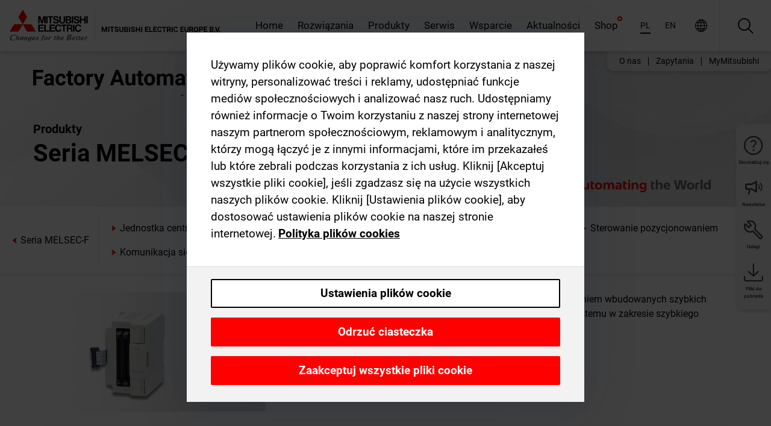

--- FILE ---
content_type: text/css; charset=UTF-8
request_url: https://pl.mitsubishielectric.com/fa/_next/static/css/24cedf6cb370faaa.css
body_size: 1374
content:
.ProductCategoryGroupsBlock_groupRootContainer__T0U4b{margin-top:50px}.ProductCategoryGroupsBlock_groupContainer__k1b_7{display:flex;gap:40px}.ProductCategoryGroupsBlock_divider__wyaGM{display:block;height:1px;margin:0;padding:0;border:0;border-top:1px solid #e0e0e0}@keyframes shine{to{background-position:250% 0}}.ProductCategoryGroup_groupHasRecommendationButtons__f84e3{justify-self:auto;width:100%}

--- FILE ---
content_type: application/javascript; charset=UTF-8
request_url: https://pl.mitsubishielectric.com/fa/_next/static/chunks/i18n-pl.4999ffe01944dd3e.js
body_size: 26917
content:
"use strict";(self.webpackChunk_N_E=self.webpackChunk_N_E||[]).push([[3220],{38997:function(e,a,t){t.r(a),t.d(a,{default:function(){return d}});var o=t(89426),l=t(75443),i=t(65147),u=t(65176),y=t(23867),p=t(71824);t(28190);var r=JSON.parse('{"+0J0b0":[{"type":0,"value":"Corresponds to a discount of"}],"+0zv6g":[{"type":0,"value":"Obraz"}],"+Cqv1A":[{"type":0,"value":"Details"}],"+DNrUo":[{"type":0,"value":"Proszę umieścić ten adres e-mail na białej liście swojego filtra SPAM: "},{"type":1,"value":"email"}],"+DPGYj":[{"type":0,"value":"Wizyt\xf3wka Outlook"}],"+FtQdH":[{"type":0,"value":"Make-to-order material, mostly with longer delivery times"}],"+Im81x":[{"type":0,"value":"Kirgistan"}],"+K+VCD":[{"type":0,"value":"Komunikaty prasowe"}],"+MkEu0":[{"type":0,"value":"Moje produkty "}],"+RhnH+":[{"type":0,"value":"Empty"}],"+Ts/Ac":[{"type":0,"value":"Zduplikowane adresy e-mail uczestnik\xf3w"}],"+U6ozc":[{"type":0,"value":"Type"}],"+UVCNO":[{"type":0,"value":"Z przyjemnością informujemy, że pobieranie oprogramowania jest ponownie dostępne. Proszę kliknąć na poniższe łącze \\"Oprogramowanie\\" i wybrać żądany pakiet oprogramowania."}],"+Y+eMv":[{"type":0,"value":"Brakująca recaptcha"}],"+ayPjC":[{"type":0,"value":"Creation date"}],"+d/tNA":[{"type":0,"value":"Republika Czeska"}],"+hgjwh":[{"type":0,"value":"Botswana"}],"+i6kfV":[{"type":0,"value":"Wybierz role"}],"+jyndX":[{"type":0,"value":"Dodaj do listy obserwowanych"}],"+ozGrs":[{"type":0,"value":"Polski"}],"+q1QCH":[{"type":0,"value":"I consent to the processing of my data provided above for the registration to MyMitsubishi. I have read and understood the MyMitsubishi "},{"type":1,"value":"link"},{"type":0,"value":" and the "},{"type":1,"value":"privacyLink"},{"type":0,"value":" regulations. I also want to buy products and accept the "},{"type":1,"value":"eshopTermsAndConditionsLink"},{"type":0,"value":" and the "},{"type":1,"value":"tradeRegulationsLink"},{"type":0,"value":"."}],"+qoXTf":[{"type":0,"value":"While browsing through our products pages, you added one or more items to your watchlist. Here you can modify your entries and compare materials. You can also start a new watchlist from here. You can request a quotation for "},{"children":[{"type":0,"value":"up to 10 different items in one go"}],"type":8,"value":"strong"},{"type":0,"value":". Our sales team will contact you soon after you sent your quotation request."}],"+um2Tg":[{"type":0,"value":"Nie udało się zapisać Twojego profilu. Proszę spr\xf3buj ponownie."}],"+w6K47":[{"type":0,"value":"Żywność"}],"/1Zf9M":[{"type":0,"value":"Wprowadzenie"}],"/5cdjt":[{"type":0,"value":"Bahrajn"}],"/AdGiM":[{"type":0,"value":"Hala wystawowa"}],"/Dh2no":[{"type":0,"value":"address book"}],"/EkiqA":[{"type":0,"value":"MyMitsubishi"}],"/Fv5kl":[{"type":0,"value":"Goods Issue date (ascending)"}],"/PeV+G":[{"type":0,"value":"Zaakceptowane warunki"}],"/SakI1":[{"type":1,"value":"quantity"},{"type":0,"value":" on "},{"type":1,"value":"date"}],"/VnDMl":[{"type":0,"value":"Inne"}],"/hi87u":[{"type":0,"value":"Malawi"}],"/t6ALZ":[{"type":0,"value":"No address selected"}],"0+pyD+":[{"type":0,"value":"Pobieranie oprogramowania"}],"03vZh2":[{"type":0,"value":"Order number (descending)"}],"0DHzGN":[{"type":0,"value":"Quotation number (ascending)"}],"0G0PxX":[{"type":0,"value":"Nadal tam jesteś?"}],"0GsMnh":[{"type":0,"value":"How to request Quotation"}],"0JhA7I":[{"type":0,"value":"Nie można się zalogować. Proszę spr\xf3bować ponownie p\xf3źniej."}],"0L/mZC":[{"type":0,"value":"Grupa docelowa"}],"0N1aPx":[{"type":0,"value":"Ustawienia plik\xf3w cookie"}],"0PVqDR":[{"type":0,"value":"Class name"}],"0Sa77G":[{"type":0,"value":"Zmienione warunki zostały zaktualizowane o więcej szczeg\xf3ł\xf3w, aby wyjaśnić naszą politykę prywatności i bezpieczeństwo w sieci. Jeśli zaakceptujesz, otrzymasz taki sam dostęp premium do specjalnych treści na naszej stronie, do jakiego jesteś przyzwyczajony."}],"0TR0PD":[{"type":0,"value":"Luty"}],"0Z7+9x":[{"type":0,"value":"Opłata uczestnika"}],"0r2HLN":[{"type":0,"value":"Mandatory field"}],"11pG9A":[{"offset":0,"options":{"=0":{"value":[{"type":0,"value":"Showing "},{"type":7},{"type":0,"value":" materials"}]},"=2":{"value":[{"type":0,"value":"Showing "},{"type":7},{"type":0,"value":" materials"}]},"=3":{"value":[{"type":0,"value":"Showing "},{"type":7},{"type":0,"value":" materials"}]},"=4":{"value":[{"type":0,"value":"Showing "},{"type":7},{"type":0,"value":" materials"}]},"=5":{"value":[{"type":0,"value":"Showing "},{"type":7},{"type":0,"value":" materials"}]},"one":{"value":[{"type":0,"value":"Showing "},{"type":7},{"type":0,"value":" material"}]},"other":{"value":[{"type":0,"value":"Showing 5 of "},{"type":7},{"type":0,"value":" materials"}]}},"pluralType":"cardinal","type":6,"value":"total"}],"1CMLl1":[{"type":0,"value":"Kombinacja liter i cyfr"}],"1DLaoN":[{"type":0,"value":"Delivery date (ascending)"}],"1Jqt5k":[{"type":0,"value":"Customer PO number"}],"1KV9NG":[{"type":0,"value":"Cel kursu"}],"1q77hI":[{"type":0,"value":"It was not possible to send the request quotation at this time"}],"1tj5VZ":[{"type":0,"value":"Add to watchlist"}],"1wdLvk":[{"type":0,"value":"\\"Warunki korzystania z materiał\xf3w marketingowych\\""}],"1xSmyF":[{"type":0,"value":"M\xf3j status w Regulaminie i Warunkach"}],"2435lz":[{"type":0,"value":"Powt\xf3rzyć hasło"}],"2DrFi/":[{"type":0,"value":"Tadżykistan"}],"2EBCMR":[{"type":0,"value":"3 lata gwarancji"}],"2IHyi0":[{"type":0,"value":"Text printed on document"}],"2JTT8U":[{"type":0,"value":"I like to revoke access rights for a user."}],"2NegmJ":[{"type":0,"value":"Interesują cię inne tematy?"}],"2Q+oO5":[{"type":0,"value":"Key account"}],"2QiATQ":[{"type":0,"value":"Add the material number of products of which you want to check the availability. You can also upload them from a .csv file."}],"2bGejb":[{"type":0,"value":"Moje konto"}],"2dPQ3A":[{"type":0,"value":"Please note that placing orders from a quotation, i.e. adding materials from a quotation to your shopping cart, is not possible yet. If you want to order from a quotation, please logout here and login to the old "},{"type":1,"value":"link"},{"type":0,"value":" where you can proceed as usual. We are working on it and will provide all functionalities here soon. We apologize for the inconveniences."}],"2tqQFl":[{"type":0,"value":"Cart"}],"2ucKlF":[{"type":0,"value":"You have added the max. quantity of "},{"type":1,"value":"maxItems"},{"type":0,"value":" for this product."}],"2w+SO2":[{"type":0,"value":"Net value (descending)"}],"2zAY1d":[{"type":0,"value":"FAQs"}],"2zHSI1":[{"type":0,"value":"Nie możemy znaleźć strony, kt\xf3rej szukasz. Zamiast tego podajemy kilka pomocnych link\xf3w:"}],"331fBb":[{"type":0,"value":"Katar"}],"344onG":[{"type":0,"value":"Status (descending)"}],"3EnruA":[{"type":0,"value":"Kod pocztowy"}],"3PNGmi":[{"type":0,"value":"Potwierdź moje wybory"}],"3RQe5H":[{"type":0,"value":"File-Type"}],"3Rx6Qo":[{"type":0,"value":"Zaawansowany"}],"3T2iOg":[{"type":0,"value":"Ukraina"}],"3jtzeJ":[{"type":0,"value":"Your ordered materials"}],"3jv6A3":[{"type":0,"value":"How to upload the shopping cart"}],"3kHHuX":[{"type":0,"value":"przetwarzanie brzegowe"}],"3rGMFt":[{"type":0,"value":"Sale"}],"3wsVWF":[{"type":0,"value":"Cancelled"}],"47FYwb":[{"type":0,"value":"Anuluj"}],"493J7R":[{"type":0,"value":"Compare"}],"4EUukG":[{"type":0,"value":"Znalezione produkty"}],"4LZkz8":[{"type":0,"value":"Zapytanie ofertowe"}],"4PUtuL":[{"type":0,"value":"Odrzuć ciasteczka"}],"4RD+CZ":[{"type":0,"value":"Shipping method"}],"4S241U":[{"type":0,"value":"kontakty"}],"4kQlse":[{"type":0,"value":"Order tracking"}],"4kjIFD":[{"type":0,"value":"Lesotho"}],"4lO8UW":[{"type":0,"value":"Burkina"}],"4lygTm":[{"type":0,"value":"Product characteristics"}],"4yXdB9":[{"type":0,"value":"Numer seryjny znajduje się z boku"}],"52+KJp":[{"type":0,"value":"Wyrażam zgodę na wysyłanie na m\xf3j adres e-mail cyklicznego Newslettera zgodnie z oświadczeniem, kt\xf3re jest dostępne pod "},{"type":1,"value":"link"},{"type":0,"value":" i kt\xf3re przeczytałem i zrozumiałem."}],"53DRCA":[{"type":0,"value":"The following material(s) are not available in your country and were not added to your watchlist: "},{"type":1,"value":"codes"}],"58SIKu":[{"type":0,"value":"Gambia"}],"5DCLvt":[{"type":0,"value":"Total weight of your order <= 30 KG"}],"5Fb8t0":[{"type":0,"value":"Magazyn"}],"5LRsH1":[{"type":0,"value":"Armenia"}],"5MVTnA":[{"type":0,"value":"Karty charakterystyki"}],"5OWr2u":[{"type":0,"value":"Gwarancje"}],"5RISxp":[{"type":0,"value":"Goods Issue date (descending)"}],"5TqfZN":[{"type":0,"value":"Contact Person"}],"5UH1sh":[{"type":0,"value":"Rumuński"}],"5V4RNU":[{"type":0,"value":"Zaakceptuj zmieniony Regulamin"}],"5WSyyV":[{"type":0,"value":"Please note, you will download/copy all entries visible on the current table page."}],"5XKjJi":[{"type":0,"value":"Wypisz się ze wszystkich biuletyn\xf3w"}],"5dIRjl":[{"type":0,"value":"Pola oznaczone * są obowiązkowe."}],"5gs7FA":[{"type":0,"value":"Are you sure you want to delete all items from your shopping cart? The deletion cannot be undone."}],"5h3TFE":[{"type":0,"value":"zgadzam się"}],"5q3qC0":[{"type":0,"value":"Pobierz"}],"5rh4Wi":[{"type":0,"value":"items"}],"5sg7KC":[{"type":0,"value":"Hasło"}],"5ypfdR":[{"type":0,"value":"Bestseller product"}],"5ywX1Q":[{"type":0,"value":"Wielojęzyczna strona"}],"5zZZ90":[{"type":0,"value":"Address book"}],"6+gzEb":[{"type":0,"value":"Status Regulaminu"}],"60sykO":[{"type":0,"value":"Pozostałe miejsca"}],"61rYG6":[{"type":0,"value":"Quotation reference number"}],"6307RX":[{"type":0,"value":"Kenia"}],"67jBS8":[{"type":0,"value":"Portugalia"}],"6ARq0n":[{"type":0,"value":"Pliki cookie funkcjonalne"}],"6B5Jtu":[{"type":0,"value":"To pole jest wymagane."}],"6TiqPJ":[{"type":0,"value":"Uganda"}],"6W9f6i":[{"type":0,"value":"Order creation date"}],"6Ysm2n":[{"type":0,"value":"Numer seryjny znajduje się na końcu"}],"6dqYnF":[{"type":0,"value":"Invoices"}],"6kyZ8y":[{"type":0,"value":"Za pomocą poniższego łącza można zarządzać subskrypcjami lub zapisać się do newslettera."}],"6qF/vN":[{"type":0,"value":"Zasady i warunki"}],"6sduQr":[{"type":0,"value":"Pan"}],"6vC09Z":[{"type":0,"value":"Select .csv file"}],"71mKFm":[{"type":0,"value":"Oprogramowanie do pobrania"}],"724CrE":[{"type":0,"value":"Wybierz..."}],"72UDlI":[{"type":0,"value":"do 1mb"}],"77PZ3V":[{"type":0,"value":"Numer faksu"}],"7Chrsf":[{"type":0,"value":"Hasła nie są zgodne"}],"7EPPQM":[{"type":0,"value":"Silverline"}],"7F3IvY":[{"type":0,"value":"Proszę wybrać"}],"7HIoTU":[{"type":0,"value":"Liechtenstein"}],"7MPQZm":[{"type":0,"value":"Produkty"}],"7NFfmz":[{"type":0,"value":"Produkty"}],"7NPy7j":[{"type":0,"value":"Instrukcje"}],"7TuY+R":[{"type":0,"value":"Moje lokalne biuro sprzedaży / kontakt"}],"7VsPuM":[{"type":0,"value":"Please delete my MyMitsubishi account and remove all data irrevocable. You can register again at any time"}],"7fXw3l":[{"type":0,"value":"Total quantity"}],"7fa+z0":[{"type":0,"value":"Creation date (descending)"}],"7gGSvg":[{"type":0,"value":"Użytkownik nie jest partnerem."}],"7gIXgW":[{"type":0,"value":"Can I make a reservation for products"}],"7kLTQX":[{"type":0,"value":"Niezbędne pliki cookie"}],"7oXPK6":[{"type":0,"value":"Quotation Details"}],"7pXrnq":[{"type":0,"value":"Dzień"}],"7tyOvW":[{"type":0,"value":"Nie znaleziono wpisu użytkownika."}],"7vsVI0":[{"type":0,"value":"Warunki i zasady 3-letniej gwarancji"}],"7wSsS+":[{"type":0,"value":"Product Filter"}],"80qpNp":[{"type":0,"value":"Błąd po stronie klienta"}],"82aMWa":[{"type":0,"value":"powołanie"}],"884qo6":[{"type":0,"value":"Turkmenia"}],"89WWaR":[{"type":0,"value":"Go to cart"}],"8DLwMc":[{"type":0,"value":"Podana wartość nie jest ważna"}],"8TiFTx":[{"type":0,"value":"Pokaż tylko Silverline"}],"8UzT6d":[{"type":0,"value":"CSV"}],"8VHRXi":[{"type":0,"value":"1mb do 10mb"}],"8WtyrD":[{"type":0,"value":"Hiszpański"}],"8YlohY":[{"type":0,"value":"Other Option"}],"8ae0ed":[{"type":0,"value":"G\xf3ra strony"}],"8bX6WX":[{"type":0,"value":"Secure checkout"}],"8d6kio":[{"type":0,"value":"SORT BY"}],"8mAoiR":[{"type":0,"value":"Dystrybutor"}],"8oeE+M":[{"type":0,"value":"Additional filters"}],"8sxDix":[{"type":0,"value":"Date to be confirmed"}],"9+Ddtu":[{"type":0,"value":"Next"}],"90h7/c":[{"type":0,"value":"Albania"}],"94Fg25":[{"type":0,"value":"Select all"}],"95stPq":[{"type":0,"value":"Completed"}],"98Fahw":[{"type":0,"value":"Availability & prices"}],"9FWAKj":[{"type":0,"value":"Zapisz się na szkolenie"}],"9I1BqM":[{"type":0,"value":"Request a price report"}],"9IEv6R":[{"type":0,"value":"Filtrowanie według lokalizacji"}],"9KADbj":[{"type":0,"value":"Francja"}],"9SOYoK":[{"type":0,"value":"Kategoria Menu"}],"9WORnR":[{"type":0,"value":"Please provide the email address of the software recipient."}],"9YazHG":[{"type":0,"value":"Firma"}],"9a9+ww":[{"type":0,"value":"Tytuł"}],"9dFze3":[{"type":0,"value":"Terms of payment"}],"9dLOXt":[{"type":0,"value":"Budowa rozdzielnic i szaf sterowniczych"}],"9hUdk6":[{"type":0,"value":"Chcę mieć możliwość kupowania produkt\xf3w"}],"9j3hXO":[{"type":0,"value":"Do"}],"9oQoU1":[{"type":0,"value":"CAD"}],"A/Vq1G":[{"type":0,"value":"MyMitsubishi Terms & Conditions"}],"A3i0BM":[{"type":0,"value":"Gross value (ascending)"}],"A5M4ap":[{"type":0,"value":"Adres kontaktowy"}],"A5pfXd":[{"type":0,"value":"Country of origin"}],"A8elG+":[{"type":0,"value":"Mozambik"}],"AAnJoX":[{"type":0,"value":"Masz dostęp do dodatkowych wiadomości o firmie, studi\xf3w przypadk\xf3w, katalog\xf3w oraz obszernej biblioteki grafik i zdjęć. Otrzymasz r\xf3wnież najnowsze informacje prasowe drogą mailową na kilka tygodni przed ich publikacją na tej stronie."}],"ADGO5x":[{"type":0,"value":"No compatible products found."}],"ADKef8":[{"type":0,"value":"Add to cart"}],"AG7Wjb":[{"type":0,"value":"Use as delivery address"}],"AG8Rvm":[{"type":0,"value":"My quotations"}],"AIes2o":[{"type":0,"value":"Including spare parts"}],"ALUT4/":[{"type":0,"value":"Total items"}],"ALkK8L":[{"type":1,"value":"timeToRead"},{"type":0,"value":" minut czytania"}],"AbvQFb":[{"type":0,"value":"Pole"}],"Acfcu0":[{"type":0,"value":"Kurs szkoleniowy"}],"AfSpD8":[{"type":0,"value":"Non Standard Material"}],"AjR9KM":[{"type":0,"value":"Add the material number of products of which you want to check the availability and prices. You can also upload them from a .csv file."}],"AkCxS/":[{"type":0,"value":"Pow\xf3d"}],"Ao6z0Z":[{"type":0,"value":"Order Status (ascending)"}],"AoDRut":[{"type":0,"value":"IT"}],"ApavLg":[{"type":0,"value":"Mikrosterownik Alpha "}],"AtS3ID":[{"type":0,"value":"Numer artykułu"}],"AyGauy":[{"type":0,"value":"Zaloguj się"}],"B1uvJo":[{"type":0,"value":"Pick up (duty paid)"}],"B5z9im":[{"type":0,"value":"Lokalizacje na całym świecie"}],"B6rEnq":[{"type":0,"value":"Cieszymy się, że korzystacie Państwo z rozszerzonego serwisu dla zarejestrowanych dziennikarzy."}],"B7EoZO":[{"type":1,"value":"count"},{"type":0,"value":" Wyniki wyszukiwania dla: "},{"type":1,"value":"term"}],"BHg5sT":[{"type":0,"value":"Udostępnij przez"}],"BIR9MS":[{"type":0,"value":"Egipt"}],"BJ2TKX":[{"type":0,"value":"Checkout"}],"BPcKqe":[{"type":0,"value":"Generating report..."}],"BQhf3D":[{"type":0,"value":"EOL Announced"}],"BTD+qw":[{"type":0,"value":"I consent to the processing of my data provided above for the registration to MyMitsubishi. I have read and understood the MyMitsubishi "},{"type":1,"value":"link"},{"type":0,"value":" and the "},{"type":1,"value":"privacyLink"},{"type":0,"value":" regulations. I also want to buy products and accept the shop "},{"type":1,"value":"eshopTermsAndConditionsLink"},{"type":0,"value":" and the "},{"type":1,"value":"tradeRegulationsLink"},{"type":0,"value":"."}],"BTHPhf":[{"type":0,"value":"Edit my profile"}],"BUx8YO":[{"type":0,"value":"Go to \\"Saved watchlists\\" to find it."}],"BaIwdV":[{"type":0,"value":"Ulica"}],"Bj9anE":[{"type":0,"value":"Quotations found"}],"BoKhrr":[{"type":0,"value":"Jordania"}],"ByhIs0":[{"type":0,"value":"Macedonia"}],"BzBOod":[{"type":0,"value":"Zarejestruj nowy produkt"}],"C/46Vz":[{"type":0,"value":"Gruzja"}],"C3XIkC":[{"type":0,"value":"Napoje"}],"C4dVmi":[{"type":0,"value":"Expert"}],"C81/uG":[{"type":0,"value":"Wyloguj się"}],"C9WGEu":[{"type":0,"value":"Z"}],"CACPC+":[{"type":0,"value":"Czeski"}],"CAIjht":[{"type":0,"value":"Uniwersytet instytucja edukacyjna"}],"CFp8o6":[{"type":1,"value":"count"},{"type":0,"value":" of 10 materials"}],"CHur2q":[{"type":0,"value":"Przepisy handlowe"}],"CNXv0M":[{"type":0,"value":"Download"}],"CWh3TB":[{"type":0,"value":"Konto Mitsubishi Electric nr."}],"CXRlIo":[{"type":0,"value":"Print"}],"CY6twt":[{"type":0,"value":"Delivery notes"}],"CZlEyx":[{"type":0,"value":"Material number (ascending)"}],"CaYKi+":[{"type":0,"value":"No taxes included in the total"}],"CebsGa":[{"type":0,"value":"Teraz wybrałeś sw\xf3j region, co pozwoli nam zapewnić Ci najlepsze możliwe wsparcie. Informacje o naszych produktach i rozwiązaniach są r\xf3wnież dostępne na wszystkich naszych stronach internetowych."}],"Cf+Nct":[{"type":0,"value":"Dostępna wersja zlokalizowana"}],"Cg0ipa":[{"type":0,"value":"Do you need help? Contact your local sales office for support"}],"ChMhgE":[{"type":0,"value":"Niestety, nie było możliwe zarezerwowanie wybranego kursu dla Ciebie. Może być kilka powod\xf3w tego. Prosimy o kontakt z nami za pomocą formularza w prawym menu."}],"CmZQHk":[{"type":0,"value":"Go to shopping cart"}],"Co/5iq":[{"type":0,"value":"Rwanda"}],"Csk9Zg":[{"type":0,"value":"Final review"}],"CtNs2r":[{"type":0,"value":"Znaleziono "},{"type":1,"value":"count"},{"type":0,"value":" artykuł\xf3w."}],"CxfKLC":[{"type":0,"value":"Strony"}],"D+OzW6":[{"type":0,"value":"Copyright Mitsubishi Electric Corporation. Wszystie prawa zastrzeżone."}],"D0wVnJ":[{"type":0,"value":"Adres powołania"}],"D8kA1V":[{"type":0,"value":"Where do I find the net prices of the selected materials"}],"D9QqM3":[{"type":0,"value":"Agencja Marketingowa"}],"DBJ4Sj":[{"type":0,"value":"Ekspozycja kredytowa"}],"DFZ/Nu":[{"type":0,"value":"Invoice date (descending)"}],"DIFKwk":[{"type":0,"value":"Togo"}],"DUepuo":[{"type":0,"value":"Powr\xf3t do logowania"}],"DWZAzm":[{"type":0,"value":"Item status"}],"DYK0ve":[{"type":0,"value":"Namibia"}],"DbNspV":[{"type":0,"value":"Search for open order items, delivery notes, orders or invoices"}],"DegD68":[{"type":0,"value":"Showing"}],"Df/Cg4":[{"type":0,"value":"Rodzina produkt\xf3w"}],"DfW4Bm":[{"type":0,"value":"Pobierz wybrane zdjęcie"}],"DgUrl5":[{"type":0,"value":"Sales Partner"}],"DhmBAd":[{"type":0,"value":"Zaakceptuj warunki użytkowania"}],"DiBmAw":[{"type":0,"value":"Total order items"}],"DnPbKo":[{"type":0,"value":"This page is no longer available"}],"DqkCQB":[{"type":0,"value":"Filtruj według grupy produkt\xf3w"}],"Dxd1uB":[{"type":0,"value":"Shop"}],"E+wn7D":[{"type":0,"value":"Jestem nowym klientem"}],"E/jHNx":[{"type":0,"value":"Save as watchlist"}],"E0NcxQ":[{"type":0,"value":"Last 3 months"}],"E902E8":[{"type":0,"value":"Senegal"}],"EBDrtq":[{"type":0,"value":"Warunki użytkowania"}],"ECTYmi":[{"type":0,"value":"Your watchlist was saved successfully."}],"ECeXar":[{"type":0,"value":"Kamerun"}],"ED7X19":[{"type":0,"value":"W magazynie"}],"EFE6ZV":[{"type":0,"value":"Jemen"}],"EFTq88":[{"type":0,"value":"Zobacz zasady i warunki MyMitsubishi."}],"EHNQ95":[{"type":0,"value":"login"}],"EKigi4":[{"type":0,"value":"Go to watchlist"}],"EPaZiv":[{"type":0,"value":"Something went wrong?"}],"ERkh0f":[{"type":0,"value":"Szwajcaria"}],"Ecfndm":[{"type":0,"value":"Invoice"}],"EdKStr":[{"type":0,"value":"Attention, there will be extra costs."}],"EeMv7L":[{"type":0,"value":"Usuń listę"}],"Ehlj6z":[{"type":0,"value":"Proszę wypełnić pole Wydawca i/lub Czasopismo"}],"Ei5+7p":[{"type":0,"value":"You have added the max. of "},{"type":1,"value":"maxItems"},{"type":0,"value":" materials to your watchlist."}],"Ei5qD/":[{"type":0,"value":"Select delivery address"}],"EiEAKD":[{"type":0,"value":"Niderlandzki"}],"Eswi2n":[{"type":0,"value":"Delete all items"}],"EuK7yR":[{"type":0,"value":"Październik"}],"Evxi/h":[{"type":0,"value":"Chorwacja"}],"EyyDP3":[{"type":0,"value":"Order header data"}],"F0qylP":[{"type":0,"value":"Product group"}],"F2f3Vl":[{"type":0,"value":"Explore our comprehensive price list for product groups. Our Shop offers competitive rates on a wide range of high-quality factory automation products."}],"F8I2j0":[{"type":0,"value":"No delivery notes found"}],"FHsyRa":[{"type":0,"value":"Budowa maszyn"}],"FJHxe3":[{"type":0,"value":"Material number"}],"FMhPQ6":[{"type":0,"value":"Certyfikat"}],"FR9BkY":[{"type":0,"value":"Zaproś użytkownika"}],"FW0uL9":[{"type":0,"value":"Commodity Code"}],"Fb5OAG":[{"type":0,"value":"Dane mojego profilu"}],"FgFWCI":[{"type":0,"value":"Wyszukiwanie zaawansowane"}],"Fn4YKy":[{"type":0,"value":"Automatyka"}],"FnmPHP":[{"type":0,"value":"Małe modele GOT HMI"}],"Fv1ZSz":[{"type":0,"value":"Closed"}],"Fw69DZ":[{"type":0,"value":"Dodaj do listy pobierania"}],"G5CvJf":[{"type":0,"value":"Syria"}],"GDeMfq":[{"type":0,"value":"Material Number"}],"GL9Msi":[{"type":0,"value":"Hiszpania"}],"GOPEsi":[{"type":0,"value":"Pokaż szczeg\xf3ły szkolenia"}],"GPozYX":[{"type":0,"value":"Material pricing group"}],"GSP7xD":[{"type":0,"value":"Important note"}],"GbDayr":[{"type":0,"value":"10mb do 100mb"}],"Gli1qy":[{"type":0,"value":"Kategorie og\xf3lne"}],"GqJlhi":[{"type":0,"value":"Watchlist"}],"GrCutM":[{"type":0,"value":"Material classification"}],"GtY2b6":[{"type":0,"value":"Z tego powodu lista zarejestrowanych program\xf3w pojawia się w spos\xf3b nieuporządkowany i niesortowalny. Jeśli nie jesteś w stanie zidentyfikować właściwego oprogramowania i jego kodu licencyjnego, skontaktuj się z lokalnym działem sprzedaży. Przepraszamy za wszelkie niedogodności."}],"Gye6vu":[{"type":0,"value":"Obrazy, zdjęcia, materiały"}],"H3ajlb":[{"type":0,"value":"Special delivery instructions/requirements"}],"H4uxi+":[{"type":0,"value":"Obejrzyj wideo na YouTube"}],"H5EU9G":[{"type":0,"value":"Obrazy do pobrania"}],"H5NPog":[{"type":0,"value":"Order reference"}],"HCgQ3i":[{"type":0,"value":"Temat wpisu na blogu"}],"HCv6WY":[{"type":0,"value":"Show all("},{"type":1,"value":"total"},{"type":0,"value":")"}],"HGbr6Q":[{"type":0,"value":"Gross value"}],"HU3yJN":[{"type":0,"value":"Help with generating report"}],"HjByX7":[{"type":0,"value":"Order number"}],"Hk+Trp":[{"type":0,"value":"Informacja o bezpieczeństwie produktu"}],"HqQ5s9":[{"type":0,"value":"Dzięki naszemu biuletynowi możesz mieć pewność, że będziesz otrzymywać najnowsze wiadomości na temat technologii automatyzacji Mitsubishi Electric. Tematy obejmują nowości produktowe, przykłady zastosowań produkt\xf3w Mitsubishi Electric we wszystkich dziedzinach automatyki, oferty specjalne, daty targ\xf3w i informacje o wydarzeniach dla klient\xf3w organizowanych przez Mitsubishi Electric. Za pomocą poniższego łącza można zarządzać subskrypcjami lub zapisać się do newslettera."}],"I2AURQ":[{"type":0,"value":"Filmy"}],"I2palw":[{"type":0,"value":"List price"}],"I73NDr":[{"type":0,"value":"Mali"}],"IEzsGf":[{"type":0,"value":"Highlight differences"}],"IFo1oo":[{"type":0,"value":"Rok"}],"IOia3K":[{"type":0,"value":"Uzbekistan"}],"IUytIb":[{"type":0,"value":"Eksperci"}],"IXHrZO":[{"type":0,"value":"Pożądana nazwa użytkownika"}],"IYHJNU":[{"type":0,"value":"uwarunkowania prawne"}],"If95Gw":[{"type":0,"value":"Już udało się zaprosić."}],"IrbLR6":[{"type":0,"value":"Additional trade regulations"}],"IuFETn":[{"type":0,"value":"Czas trwania pomocy"}],"IxV+TQ":[{"type":0,"value":"Bośnia i Hercegowina"}],"IxiJ1G":[{"type":0,"value":"Shop Terms & Conditions"}],"JItzoH":[{"type":0,"value":"Place order"}],"JKQ8DN":[{"type":0,"value":"out of"}],"JLpJHE":[{"type":0,"value":"Order Status (descending)"}],"JMac37":[{"type":0,"value":"Pokaż wszystko"}],"Jb3mKo":[{"type":0,"value":"Słowacki"}],"JbilwC":[{"type":0,"value":"Wygląda na to, że wystąpił błąd podczas przetwarzania Twojego żądania. Zamiast tego oto kilka pomocnych link\xf3w:"}],"JfG49w":[{"type":0,"value":"Open"}],"JhLq9G":[{"type":0,"value":"Pokaż tylko % Sprzedaży"}],"Jj2pOU":[{"type":0,"value":"Material description"}],"Jnm5JX":[{"type":0,"value":"Rumunia"}],"Jq3FDz":[{"type":0,"value":"Zawartość"}],"JqPZ5G":[{"type":0,"value":"Price list"}],"JqiqNj":[{"type":0,"value":"Coś poszło nie tak"}],"Jrh7aw":[{"type":0,"value":"Jeśli nie znasz daty dostawy, pozostaw to pole puste, a zamiast niej zostanie użyta data produkcji. Zostanie ona automatycznie ustalona na podstawie numeru seryjnego."}],"JyT5uF":[{"type":0,"value":"Zaakceptuj wszystkie pliki cookie"}],"K+OC7s":[{"offset":0,"options":{"one":{"value":[{"type":0,"value":"1 Product"}]},"other":{"value":[{"type":7},{"type":0,"value":" Products"}]}},"pluralType":"cardinal","type":6,"value":"count"},{"type":0,"value":" znaleziono"}],"K3r6DQ":[{"type":0,"value":"Skreślić"}],"KFD6en":[{"type":0,"value":"Shopping cart"}],"KN7zKn":[{"type":0,"value":"Błąd"}],"KNHvL0":[{"type":0,"value":"Części serwisowe"}],"KTMsT2":[{"type":0,"value":"Including non standard parts"}],"KUFMiM":[{"type":0,"value":"Revoke access"}],"KW0wJU":[{"type":0,"value":"CUSTOMER PRICE"}],"KWfgzg":[{"type":0,"value":"Arkusz informacyjny"}],"KZ85Wq":[{"type":0,"value":"My Mitsubishi"}],"Kdc67U":[{"type":0,"value":"Wydawca"}],"Kp5ZJD":[{"type":0,"value":"Automotive"}],"KpFze4":[{"type":0,"value":"Pliki konfiguracyjne sieci"}],"KrorG7":[{"type":0,"value":"The report will be sent to the email address you are logged in with."}],"Kvj7BS":[{"type":0,"value":"Pozostań zalogowany"}],"Kvo3A0":[{"type":0,"value":"Copyright"}],"KxG+iy":[{"type":0,"value":"VAT"}],"KyEv+J":[{"type":0,"value":"Your order "},{"type":1,"value":"yourOrderNumber"},{"type":0,"value":" was successful! For any questions, please refer to our order number "},{"type":1,"value":"info"},{"type":0,"value":"."}],"L8gW2a":[{"type":0,"value":"Delivery option (descending)"}],"L8seEc":[{"type":0,"value":"Subtotal"}],"L9bCKn":[{"type":0,"value":"Rejestracja w celu uzyskania dostępu do sklepu nie była możliwa, prosimy o kontakt z kierownikiem sprzedaży."}],"LDO4Wz":[{"type":0,"value":"Save current watchlist"}],"LDo7Px":[{"type":0,"value":"Słowenia"}],"LN2GJk":[{"type":0,"value":"Order total"}],"LQSoMR":[{"type":0,"value":"Czy chcesz usunąć sw\xf3j aktualny koszyk po zapisaniu?"}],"LYuLwe":[{"type":0,"value":"Date placed (descending)"}],"LgbKvU":[{"type":0,"value":"Komentarz"}],"LhhU6X":[{"type":0,"value":"Luksemburg"}],"Ljo9dF":[{"type":0,"value":"Bułgarski"}],"Ls6ve4":[{"type":0,"value":"Skorzystaj z linku zawartego w wiadomości e-mail, aby dokończyć rejestrację w MyMitsubishi."}],"Lv0zJu":[{"type":0,"value":"Szczeg\xf3ły"}],"Ly6HV/":[{"type":0,"value":"Go to watchlist"}],"M0t9B6":[{"type":0,"value":"Ta strona służy do rejestrowania nowych produkt\xf3w i zarządzania informacjami rejestracyjnymi dla istniejących produkt\xf3w."}],"M3pepO":[{"type":0,"value":"Please note: We can only quote to companies which are located inside the EMEA territory. We are not able to deal with private persons or companies outside the EMEA territory."}],"MDeb83":[{"type":0,"value":"Please note that Mitsubishi Electric Europe B.V. can only quote to companies which are located inside the EMEA region (Europe / Middle East / Africa). We are not able to deal with private persons or companies outside the EMEA territory."}],"MGpqt5":[{"type":0,"value":"Causes delivery block"}],"MHWEVG":[{"type":0,"value":"Produkt został pomyślnie zarejestrowany do programu 3-letniej gwarancji"}],"MJ2jZQ":[{"type":0,"value":"Total"}],"MToUjW":[{"type":0,"value":"Partner"}],"MUpymV":[{"type":0,"value":"Due date (descending)"}],"MWtHHM":[{"type":0,"value":"Creation Time (ascending)"}],"MlIV0t":[{"type":0,"value":"Total gross weight"}],"MvPfVP":[{"type":0,"value":"Your order will be sent to your company\'s standard delivery address."}],"MyIJbr":[{"type":0,"value":"Zawartość"}],"N+0qSu":[{"type":0,"value":"Sektor"}],"N1xRRJ":[{"type":0,"value":"Twoje subskrypcje newsletter\xf3w"}],"N2IrpM":[{"type":0,"value":"Potwierdzić"}],"N3kBy2":[{"type":0,"value":"Terms of Payment (ascending)"}],"NACCC3":[{"type":0,"value":"Availability and prices"}],"NDmBum":[{"type":0,"value":"Azerbejdżan"}],"NEmnAV":[{"type":0,"value":"Włoski"}],"NGWprC":[{"type":0,"value":"Thank you for shopping with us"}],"NGWumB":[{"type":0,"value":"Lipiec"}],"NJGeC+":[{"type":0,"value":"Przepraszamy, nie znaleziono niczego pasującego do Twojego wyszukiwania..."}],"NKol4O":[{"type":0,"value":"pole jest wymagane"}],"NR3hZK":[{"type":0,"value":"Czy na pewno chcesz usunąć swoje konto?"}],"NRLgvh":[{"type":0,"value":"Kategoria produktu"}],"NRMTtG":[{"type":0,"value":"rozmiar dokumentu"}],"NRtSKR":[{"type":0,"value":"Kod pocztowy"}],"NSuknC":[{"type":0,"value":"Quantity to be delivered"}],"NZxcQ9":[{"type":0,"value":"Polityka plik\xf3w cookies"}],"NeIVoH":[{"type":0,"value":"You have reached the maximum number of items in the watchlist"}],"NfAghO":[{"type":0,"value":"Back to shopping cart"}],"NfwDx2":[{"type":0,"value":"Order details"}],"NidaJA":[{"type":0,"value":"Please note that you should use a unique PO number. Otherwise the order will be blocked."}],"Nj0+00":[{"type":0,"value":"Sorry, nothing found matching your search."}],"NqGQtQ":[{"type":0,"value":"Vendor material code"}],"NulvE0":[{"type":0,"value":"Quotation details "},{"type":1,"value":"number"}],"O/hQKY":[{"type":0,"value":"Refine search"}],"O16n7s":[{"type":0,"value":"Komunikat prasowy Obraz"}],"O1HHTH":[{"type":0,"value":"Stoisko"}],"O95R3Z":[{"type":0,"value":"Telefon"}],"OBpuau":[{"type":0,"value":"Wiążąca rejestracja"}],"ODkKPs":[{"type":0,"value":"Podłoga sklepu"}],"ODzdSc":[{"type":0,"value":"Nie można utworzyć żądania."}],"OFPM+b":[{"type":0,"value":"Moje listy do pobrania"}],"OIc/xw":[{"type":0,"value":"Finlandia"}],"OJ2u8k":[{"type":0,"value":"Enter name"}],"OJ8jeu":[{"type":0,"value":"P.O. number (ascending)"}],"OJzcRv":[{"type":0,"value":"Upload from CSV"}],"OL5Og3":[{"type":0,"value":"Numer klienta"}],"OMCqtI":[{"type":0,"value":"Add to cart and continue shopping"}],"OVL2oS":[{"type":0,"value":"Customer material number"}],"OcVjnj":[{"type":0,"value":"od 100mb"}],"OhkbDU":[{"type":0,"value":"Rosja"}],"OjT4Gq":[{"type":0,"value":"Dania"}],"OnbqrE":[{"type":0,"value":"Pliki do pobrania"}],"OpkoJb":[{"type":0,"value":"Date placed (ascending)"}],"OskO7b":[{"type":0,"value":"Filtruj według poziomu kursu"}],"OtGNwS":[{"type":0,"value":"Save this watchlist"}],"OtIOMb":[{"type":0,"value":"Shipped"}],"OzKdhG":[{"type":0,"value":"Express delivery"}],"P+Crad":[{"type":0,"value":"Order items"}],"P+U/oX":[{"type":0,"value":"Linia produkt\xf3w"}],"P3Wr/K":[{"type":0,"value":"Używamy plik\xf3w cookie, aby poprawić komfort korzystania z naszej witryny, personalizować treści i reklamy, udostępniać funkcje medi\xf3w społecznościowych i analizować nasz ruch. Udostępniamy r\xf3wnież informacje o Twoim korzystaniu z naszej strony internetowej naszym partnerom społecznościowym, reklamowym i analitycznym, kt\xf3rzy mogą łączyć je z innymi informacjami, kt\xf3re im przekazałeś lub kt\xf3re zebrali podczas korzystania z ich usług. Kliknij [Akceptuj wszystkie pliki cookie], jeśli zgadzasz się na użycie wszystkich naszych plik\xf3w cookie. Kliknij [Ustawienia plik\xf3w cookie], aby dostosować ustawienia plik\xf3w cookie na naszej stronie internetowej."}],"P7PLVj":[{"type":0,"value":"Data"}],"P8I4q9":[{"type":0,"value":"Numer seryjny"}],"PCqc5g":[{"type":0,"value":"Delivery option"}],"PGzyr2":[{"type":0,"value":"Niemcy"}],"PJLOZK":[{"type":0,"value":"Ghana"}],"PY+Ill":[{"type":0,"value":"Price lists"}],"Pe0ogR":[{"type":0,"value":"Temat"}],"Pg3vIe":[{"type":0,"value":"Please specify, the reason why this user should not have access anymore."}],"PgJGHT":[{"type":0,"value":"Available"}],"PggULE":[{"type":0,"value":"Twoje konto zostało usunięte zgodnie z prośbą. Możesz zarejestrować się ponownie w dowolnym momencie."}],"PthGHS":[{"type":0,"value":"Quotation number (descending)"}],"PurNgG":[{"type":0,"value":"Turecki"}],"PwBYMn":[{"type":0,"value":"Order tracking"}],"PwaN2o":[{"type":0,"value":"Witamy"}],"PxECDP":[{"type":0,"value":"Wyszukiwanie zaawansowane"}],"Q0y6Bl":[{"type":0,"value":"Show Sale only"}],"Q23n/U":[{"type":0,"value":"Tanzania"}],"Q2taTW":[{"type":0,"value":"Tracking number (ascending)"}],"Q4MquN":[{"type":0,"value":"Order position quantity"}],"Q6wcZ5":[{"type":0,"value":"Imię"}],"Q8Qw5B":[{"type":0,"value":"Opis"}],"QEX9d/":[{"type":0,"value":"EPLAN"}],"QEwUEa":[{"type":0,"value":"Akceptuję Regulamin, kt\xf3ry jest dostępny pod "},{"type":1,"value":"link"},{"type":0,"value":"."}],"QHIUd+":[{"type":0,"value":"Regulamin Newslettera"}],"QHobl/":[{"type":0,"value":"MITSUBISHI ELECTRIC Changes for the Better"}],"QIHxqY":[{"type":0,"value":"Język dokument\xf3w"}],"QNggdq":[{"type":0,"value":"Your order "},{"type":1,"value":"yourOrderNumber"},{"type":0,"value":" with our order number "},{"type":1,"value":"info"},{"type":0,"value":" was transmitted successfully, but "},{"children":[{"type":0,"value":"is credit blocked"}],"type":8,"value":"strong"},{"type":0,"value":". Please contact your local sales desk."}],"QOAGmC":[{"type":0,"value":"Dziennikarz"}],"QVzsRO":[{"type":0,"value":"Proszę wprowadzić sw\xf3j adres e-mail"}],"QZp8LQ":[{"type":0,"value":"Proces"}],"QcZKXa":[{"offset":0,"options":{"=0":{"value":[{"type":7},{"type":0,"value":" materiał\xf3w"}]},"=2":{"value":[{"type":7},{"type":0,"value":" materiały"}]},"=3":{"value":[{"type":7},{"type":0,"value":" materiały"}]},"=4":{"value":[{"type":7},{"type":0,"value":" materiały"}]},"=5":{"value":[{"type":7},{"type":0,"value":" materiał\xf3w"}]},"one":{"value":[{"type":7},{"type":0,"value":" materiał"}]},"other":{"value":[{"type":0,"value":"5+ materiał\xf3w"}]}},"pluralType":"cardinal","type":6,"value":"count"}],"QdDI0n":[{"type":0,"value":"If you are a registered Shop user, please "},{"type":1,"value":"link"},{"type":0,"value":" to add the selected items to your shopping cart."}],"QhZtLy":[{"type":0,"value":"Invoice number (descending)"}],"QiKKFz":[{"type":0,"value":"Zmiana hasła"}],"QlsDcr":[{"type":0,"value":"Action"}],"QpVhQk":[{"type":0,"value":"Pobierz jako plik zip"}],"Qru3Jc":[{"type":0,"value":"Quotation number"}],"Qwy2AJ":[{"type":0,"value":"Retrieve customer related prices of all materials which belong to the selected product groups. Please try to limit your selection of categories to speed up the creation of the list and avoid errors due to timeouts."}],"R/37ux":[{"type":0,"value":"Please provide a table with the following columns: "},{"children":[{"type":0,"value":"Material number, Quantity, Requested delivery date"}],"type":8,"value":"strong"},{"type":0,"value":". The first table row must contain these headings."}],"R3rZb/":[{"type":0,"value":"liczba pracownik\xf3w"}],"RAqd4r":[{"type":0,"value":"Estimated delivery date"}],"RIUFf+":[{"type":0,"value":"Ukraiński"}],"RSzbw/":[{"type":0,"value":"List price"}],"RTS9I2":[{"type":0,"value":"By using this form you can revoke access rights for a user. He/She will remain a MyMitsubishi user without specific access rights."}],"RYVk19":[{"type":0,"value":"Niniejszym upoważniam Państwa do przetwarzania moich danych osobowych w celu umożliwienia analizy moich nawyk\xf3w zakupowych i zapewnienia bardziej spersonalizowanej usługi, nieautomatycznego profilowania określonego przez "},{"type":1,"value":"link"},{"type":0,"value":" Mitsubishi Electric Europe BV (cel C)"}],"RZkuXu":[{"type":0,"value":"Podany e-mail jest nieprawidłowy"}],"RgtiEM":[{"type":0,"value":"Delivery quantity"}],"Ri0zlU":[{"type":0,"value":"While browsing through our product pages, you added one or more items to your watchlist. Here you can modify your entries and compare materials. In addition, you can check their availability. If applicable for your account, you can also check prices and add your watchlist or selected materials to your shopping cart."}],"RlfqSV":[{"type":0,"value":"No orders found"}],"RuVoYj":[{"type":0,"value":"Captcha"}],"RuWcER":[{"type":0,"value":"Biblioteki użytkownik\xf3w GOT"}],"RyvPnx":[{"type":0,"value":"Przepraszam"}],"S++WdB":[{"type":0,"value":"Czytaj więcej"}],"S3ORcU":[{"type":0,"value":"Usuń z listy pobierania"}],"S45rqd":[{"type":0,"value":"Oddziały lokalne / Centra FA"}],"S7IK4I":[{"type":0,"value":"Porządek obrad"}],"SB//YQ":[{"type":0,"value":"Order summary"}],"SCTAhe":[{"type":0,"value":"Tracking number (descending)"}],"SDO7zq":[{"type":0,"value":"Discontinued Material"}],"SDw89Z":[{"type":0,"value":"How to check the availability of materials"}],"SENRqu":[{"type":0,"value":"Help"}],"SKtwiU":[{"type":0,"value":"Zjednoczone Kr\xf3lestwo"}],"SLIEyT":[{"type":0,"value":"Nie możemy znaleźć pobrania, kt\xf3rego szukasz. Zamiast tego oto kilka przydatnych link\xf3w:"}],"SRipU7":[{"type":0,"value":"Profil został pomyślnie zaktualizowany"}],"SV4acd":[{"type":0,"value":"Aktualizuj informacje w profilu"}],"SVydcy":[{"type":0,"value":"Adres / Kontakt"}],"SZjU9E":[{"type":0,"value":"Polska"}],"Sap4Fr":[{"type":0,"value":"Order number (ascending)"}],"Sending":[{"type":0,"value":"Sending..."}],"Sgi7vS":[{"type":0,"value":"Ukryj te informacje"}],"Six5g0":[{"type":1,"value":"name"},{"type":0,"value":" Kategoria"}],"SmbK8B":[{"type":0,"value":"Total net value"}],"SnmXu7":[{"type":0,"value":"Nie można przetworzyć formularza. Proszę spr\xf3bować p\xf3źniej."}],"Sshf3I":[{"type":0,"value":"Request changes"}],"SsiZK7":[{"type":0,"value":"Grudzień"}],"SuqcRm":[{"type":0,"value":"Już zaproszeni."}],"T2qhso":[{"type":0,"value":"Sorry, your request failed. Please try again."}],"T3Ulg6":[{"type":0,"value":"Quotations"}],"T5W0CV":[{"type":0,"value":"Marzec"}],"T6CwRX":[{"type":0,"value":"Węgry"}],"T6Y0Vc":[{"type":0,"value":"Delivery address"}],"T7/LDa":[{"type":0,"value":"Spare Part"}],"T8V4fw":[{"type":0,"value":"Zostaniesz przekierowany do ekranu logowania w celu zresetowania hasła."}],"TBovrx":[{"type":0,"value":"Miesiąc"}],"TCx4hN":[{"type":0,"value":"Usuń użytkownika"}],"TE4fIS":[{"type":0,"value":"Miasto"}],"TEq9xV":[{"type":0,"value":"Delivery reference"}],"TFf5u+":[{"type":0,"value":"Wrzesień"}],"TFqJri":[{"type":0,"value":"Przepraszamy, nie znaleziono niczego pasującego do Twojego wyszukiwania."}],"TIuIez":[{"type":0,"value":"Ms."}],"Tc93Cd":[{"type":0,"value":"Zapytania"}],"TclprG":[{"type":0,"value":"Pobierz PDF"}],"TcsykC":[{"type":0,"value":"Zgodnie z Mitsubishi Electric Europe B.V. FA-EBG"}],"Tfr7Sq":[{"type":0,"value":"Limit of 20 materials for this feature exceeded. Only the first 20 materials will be taken into account."}],"Th34c0":[{"type":0,"value":"Nasze warunki zostały zaktualizowane. Prosimy o zaakceptowanie zmienionych Warunk\xf3w, aby m\xf3c korzystać z wszystkich usług jak zwykle."}],"TiR/Hq":[{"type":0,"value":"Zapisywanie..."}],"TqlgrX":[{"type":0,"value":"Przemysł"}],"Ttcg7p":[{"type":0,"value":"ABC Indicator"}],"U/NPbq":[{"type":0,"value":"Niemiecki"}],"U1VM7O":[{"type":0,"value":"In process"}],"U46WUK":[{"type":0,"value":"Zawartość strony internetowej"}],"U5ucX7":[{"type":0,"value":"Wpisz swoje hasło wyszukiwania..."}],"U6qGuO":[{"type":0,"value":"Stanowisko"}],"UBYHHa":[{"type":0,"value":"Please select at least two materials from the same class"}],"UDtEBQ":[{"type":0,"value":"Over due"}],"UHX6hF":[{"type":0,"value":"Zapisz nową listę"}],"ULWXiB":[{"type":0,"value":"Znaczenie"}],"UPP0nm":[{"type":0,"value":"Name of product main group"}],"UdtpV7":[{"type":0,"value":"Temat"}],"UecPco":[{"type":0,"value":"Uwaga: Możemy składać oferty tylko firmom zlokalizowanym na terytorium EMEA. Nie jesteśmy w stanie obsługiwać os\xf3b prywatnych ani firm spoza terytorium EMEA."}],"Ujnj87":[{"type":0,"value":"Data powołania"}],"Up2ISM":[{"type":1,"value":"quantity"},{"type":0,"value":" PC on "},{"type":1,"value":"date"}],"UvJvsP":[{"type":0,"value":"You have logged out. Please log in again to continue with your activity."}],"Uvmkw8":[{"type":0,"value":"Witamy w MyMitsubishi"}],"UztJ3j":[{"type":0,"value":"Invalid postal code"}],"V1mFr3":[{"type":0,"value":"KG"}],"V29JZf":[{"type":0,"value":"Please use the Address book button to select a different address or create a new one."}],"V2e9L8":[{"type":0,"value":"My watchlists"}],"V79FOQ":[{"type":0,"value":"Znaleziono części serwisowe"}],"V7D5FW":[{"type":0,"value":"Unable to submit the address."}],"V8rdoh":[{"type":0,"value":"Zostałeś przekierowany."}],"VCB6ku":[{"type":0,"value":"Duże modele GOT HMI"}],"VEPNc1":[{"type":0,"value":"Kategorie pobierania"}],"VGRYFG":[{"type":0,"value":"Creation time"}],"VGYe8e":[{"type":0,"value":"Suazi"}],"VH7A0a":[{"type":0,"value":"Afryka"}],"VMZ+h3":[{"type":0,"value":"P.O. number (descending)"}],"VMm7cd":[{"type":0,"value":"Kazachstan"}],"VWiC+x":[{"type":0,"value":"Quotation Checkout"}],"VaGVpl":[{"type":0,"value":"Wybrany produkt nie jest objęty gwarancją."}],"VrLq4r":[{"type":0,"value":"Autoryzowani dystrybutorzy"}],"VzIOKf":[{"type":0,"value":"Odrzucić"}],"VzQxqn":[{"type":0,"value":"Włochy"}],"W/z5LU":[{"type":0,"value":"UN38.3 Sprawozdania z badań"}],"W3t7Ob":[{"type":0,"value":"Japońska"}],"W5DLFw":[{"type":0,"value":"Link potwierdzający został wysłany na Twoją skrzynkę e-mail. Stamtąd proszę postępować zgodnie z kolejnymi krokami."}],"WFokbn":[{"type":0,"value":"Material number or name"}],"WHgdsk":[{"type":0,"value":"Out of stock"}],"WN75kV":[{"type":0,"value":"Invoice position"}],"WXW7F2":[{"type":0,"value":"Invite/revoke user"}],"Wbd63h":[{"type":0,"value":"Your shopping cart was successfully saved as a watchlist!"}],"WdgMHg":[{"type":0,"value":"Product in stock"}],"WeJDO6":[{"type":0,"value":"Mołdawia, Republika"}],"Whh5q6":[{"type":0,"value":"Search address"}],"WiA4fw":[{"type":0,"value":"Showing "},{"type":1,"value":"from"},{"type":0,"value":" - "},{"type":1,"value":"to"},{"type":0,"value":" of "},{"type":1,"value":"total"}],"Wiqh5P":[{"type":0,"value":"Pobierz"}],"WkrNSk":[{"type":0,"value":"Angielski"}],"WrJ1T7":[{"type":0,"value":"Palestyna"}],"WsM5bg":[{"type":0,"value":"Silverline product"}],"X23Uyk":[{"type":0,"value":"Product with limited availability"}],"X3fk/j":[{"type":0,"value":"How to save watchlist"}],"X4iZWJ":[{"type":0,"value":"Your profile update request has been submitted."}],"X5Mm5c":[{"type":0,"value":"Dziękujemy za rejestrację. Aby potwierdzić Twoje konto, wysłaliśmy wiadomość e-mail na adres: "},{"type":1,"value":"email"}],"X5Q310":[{"type":0,"value":"Ukryj szczeg\xf3ły"}],"X7jl6w":[{"type":0,"value":"Orders"}],"XBetJ4":[{"type":0,"value":"Mauritius"}],"XDXv4b":[{"type":0,"value":"Szukaj rozwiązań, produkt\xf3w, dokument\xf3w..."}],"XEAUVf":[{"type":0,"value":"Sahara Zachodnia"}],"XFzTsT":[{"type":0,"value":"Pani"}],"XNz0wk":[{"type":0,"value":"Edytuj m\xf3j profil"}],"XPruqs":[{"type":0,"value":"Order"}],"XQJqX9":[{"type":0,"value":"Nie można zmienić podanego użytkownika."}],"XR8z3v":[{"type":0,"value":"Afryka Południowa"}],"XT44ep":[{"type":0,"value":"Szczeg\xf3ły dotyczące plik\xf3w cookie"}],"XTT0mG":[{"type":0,"value":"Normal delivery"}],"XUeGFG":[{"type":0,"value":"Please select the requested delivery date"}],"Xb21JQ":[{"type":0,"value":"Zarejestruj się teraz"}],"Xlux1s":[{"type":0,"value":"Charakterystyka produktu"}],"XmXkq2":[{"type":0,"value":"Product comparison"}],"XnjHxX":[{"type":0,"value":"Creation Time (descending)"}],"Y/0xzg":[{"type":0,"value":"Wpisz produkt, kt\xf3ry chcesz zarejestrować"}],"Y/H2tO":[{"type":0,"value":"Wypisz się ze wszystkiego"}],"Y2+lG9":[{"type":0,"value":"Total net value (descending)"}],"Y6cXqV":[{"type":0,"value":"Save address"}],"YCZTIc":[{"type":0,"value":"Centrum automatyki (SI)"}],"YCsYhB":[{"type":0,"value":"Firmware"}],"YEEQxq":[{"type":0,"value":"Saved watchlists"}],"YH9iRC":[{"type":0,"value":"Delivery instructions"}],"YIaDGX":[{"type":0,"value":"Name of product subgroup"}],"YLKS3V":[{"type":0,"value":"Tw\xf3j limit kredytowy jest niezr\xf3wnoważony, skontaktuj się z menedżerem sprzedaży."}],"YQ0mSX":[{"type":0,"value":"Your order contains Make-to-Order product. Please be informed that such product cannot be returned, neither the order can be canceled."}],"YYh9Kl":[{"type":0,"value":"P.O. Number"}],"YdzS/N":[{"type":0,"value":"Not sold through the shop"}],"Yex+g/":[{"type":0,"value":"3 lata gwarancji Rejestracja"}],"YfLehX":[{"type":0,"value":"Użytkownik końcowy, firma produkcyjna"}],"YjY9kC":[{"type":0,"value":"Select sort order"}],"YkjN0b":[{"type":0,"value":"Product with 3 years of warranty"}],"YqsgWz":[{"type":0,"value":"Słowenia"}],"Yr+/el":[{"type":0,"value":"Islandia"}],"Yu9p6T":[{"type":0,"value":"Pakiet rozwiązań"}],"Yywm0p":[{"type":0,"value":"Continue shopping"}],"YzZa8+":[{"type":0,"value":"M\xf3j profil"}],"Z1aTFP":[{"type":0,"value":"Przegląd 3-letniej gwarancji"}],"Z6OHXM":[{"type":0,"value":"Subskrybuj nasz newsletter?"}],"Z8ZKwv":[{"type":0,"value":"Sprawdź nasze szkolenia"}],"ZUvvI4":[{"type":0,"value":"Proszę wybrać sw\xf3j kraj..."}],"ZmLPZv":[{"type":0,"value":"Nie znaleziono podobnych artykuł\xf3w"}],"ZnPvcu":[{"type":0,"value":"Użytkownik ME"}],"Zqfshs":[{"type":0,"value":"Moje subskrypcje newslettera"}],"ZwXv1C":[{"type":0,"value":"Austria"}],"ZwfOoA":[{"type":0,"value":"Białoruś"}],"a0jogT":[{"type":0,"value":"Pomyślna subskrypcja"}],"a1tODY":[{"type":0,"value":"Oto tekst, kt\xf3ry kr\xf3tko wprowadza i wyjaśnia kategorie pobierania Lorem ipsum dolor sit amet, consetetur sadipscing elitr, sed diam nonumy eirmod tempor invidunt ut labore et dolore magna aliquyam erat, sed diam voluptua. At vero eos et accusam et justo duo dolores et ea rebum. Stet clita kasd gubergren, no sea takaata sanctus est."}],"a4x955":[{"type":0,"value":"Moduły systemu Q MELSEC"}],"a5msuh":[{"type":0,"value":"Tak"}],"a8q0Ul":[{"type":0,"value":"Your order contains software"}],"aFyFm0":[{"type":0,"value":"Zaakceptowano"}],"aG1g3J":[{"type":0,"value":"Dystrybutor/Integrator systemu"}],"aLZgbg":[{"type":0,"value":"Trade Regulations"}],"aM0CF/":[{"type":0,"value":"Placed By (descending)"}],"aMo0WD":[{"type":0,"value":"Please enter a material number to display a search result."}],"aNjcfm":[{"type":0,"value":"Madagaskar"}],"aWpBzj":[{"type":0,"value":"Pokaż więcej"}],"addWatchlistToCart":[{"type":0,"value":"Add watchlist to cart"}],"adfUIg":[{"type":0,"value":"Pliki do pobrania"}],"aheQdn":[{"type":0,"value":"Nazwisko"}],"arPp4e":[{"type":0,"value":"Zasady i warunki"}],"asqGnV":[{"type":0,"value":"Rozwiązania"}],"awQnkB":[{"type":0,"value":"Zaproś/cofnij dostęp dla użytkownika"}],"awUtVJ":[{"type":0,"value":"Pick-up date"}],"awzgp5":[{"type":0,"value":"Wymagania"}],"aySab0":[{"type":0,"value":"Demokratyczna Republika Konga"}],"azJT2k":[{"type":0,"value":"Świat"}],"b+DoOa":[{"type":0,"value":"Lista obserwowanych"}],"b/eyuh":[{"type":0,"value":"Na żądanie"}],"b1zuN9":[{"type":0,"value":"Price"}],"bC+TR+":[{"type":0,"value":"Order net value"}],"bEnKXD":[{"type":0,"value":"Wystąpił błąd podczas wysyłania formularza"}],"bTVWRY":[{"type":0,"value":"Jeśli klikniesz „nie”, zapiszemy plik cookie na Twoim urządzeniu, aby zapisać Tw\xf3j wyb\xf3r i nie będziemy Cię ponownie pytać."}],"bW7B87":[{"type":0,"value":"New"}],"bYMSAN":[{"type":0,"value":"Express fees for your order"}],"batteryCheckoutNote":[{"type":0,"value":"Batteries cannot be shipped by express delivery."}],"bbK5+K":[{"type":0,"value":"Billed quantity"}],"bsGUNj":[{"type":0,"value":"Zbadaj naszą kompleksową listę cen dla grup produkt\xf3w. Nasz e-sklep oferuje konkurencyjne ceny na szeroki zakres wysokiej jakości produkt\xf3w automatyzacji fabrycznej."}],"bviirk":[{"type":0,"value":"The order contains at least one Make-to-Order product. Please note that such products cannot be returned and the order cannot be cancelled. I have read and accept this clause."}],"bweJom":[{"type":0,"value":"You will receive your software licence electronically. For this we need the email address of the recipient."}],"c7/79+":[{"type":0,"value":"Adres rozliczeniowy"}],"cCBjvf":[{"type":0,"value":"Due date (ascending)"}],"cCkg8b":[{"type":0,"value":"Partner handlowy i hurtownik"}],"cM2Fsc":[{"type":0,"value":"Quotation"}],"cOa1Df":[{"type":0,"value":"Delivery options"}],"cOtCHW":[{"type":0,"value":"Szwecja"}],"cPwv2c":[{"type":0,"value":"Privacy policy"}],"cQiUt4":[{"type":0,"value":"Add new address"}],"cVpmV7":[{"type":0,"value":"Energia"}],"cXh0mM":[{"type":0,"value":"How to add materials to my watchlist"}],"cbMqh0":[{"type":0,"value":"Arabia Saudyjska"}],"ccXLVi":[{"type":0,"value":"Kategoria"}],"cfpOGG":[{"type":0,"value":"Potrzeba akceptacji"}],"cfrkfh":[{"type":0,"value":"Customer number (ascending)"}],"ch5MnT":[{"type":0,"value":"Gross value (descending)"}],"checkoutKeyAccountTermsLine1":[{"type":0,"value":"The order contains at least one \\"Key Account\\" article. I have read, understood and accept the following limitations."}],"checkoutKeyAccountTermsLine2":[{"type":0,"value":"“Key account” products are not intended for distribution into the EU territory but are designed for use in the Asian market. These articles do not always fulfill all EU requirements such as CE marking. Mitsubishi Electric Europe is not allowed to sell those products for installation in new machines. We can sell Key Account articles as a spare part for existing Asian machines inside the EU territory (right of continuance) or if the receiving customer is situated outside the EU."}],"completeDelivery":[{"type":0,"value":"Complete delivery"}],"completeDeliveryHelpText":[{"type":0,"value":"*This option allows all products to be delivered at the same time. Please note that the selected date will depend on the availability of all items. Note: Batteries cannot be delivered in the same shipment with the express delivery option."}],"cowJyv":[{"type":0,"value":"Filtrowanie według określonego szkolenia"}],"crwNtG":[{"type":0,"value":"Partner/oddział"}],"cyR7Kh":[{"type":0,"value":"Back"}],"cym9bD":[{"type":0,"value":"Szczeg\xf3ły kursu"}],"d0hVAE":[{"type":0,"value":"Czy na pewno chcesz usunąć ten wpis?"}],"d2q4FW":[{"type":0,"value":"Należy pamiętać, że Mitsubishi Electric Europe B.V. może dostarczać oferty tylko firmom i tylko wtedy, gdy znajdują się one w regionie EMEA (Europa / Bliski Wsch\xf3d / Afryka)."}],"d4O3zG":[{"type":0,"value":"Proszę sprawdzić swoje konto e-mail (być może r\xf3wnież folder spam) i dokończyć rejestrację poprzez link w e-mailu. Proszę pamiętać, że link będzie ważny tylko przez 24 godziny."}],"d4q902":[{"type":0,"value":"Wyzeruj wszystkie filtry"}],"d8Z26u":[{"type":0,"value":"Tunezja"}],"d9L3IN":[{"type":0,"value":"Szkolenie na żądanie"}],"dCboXM":[{"type":0,"value":"Przepraszamy, to nie działa prawidłowo. Prosimy spr\xf3bować ponownie p\xf3źniej."}],"dIBlp3":[{"type":0,"value":"The content you’re looking for has been permanently removed and is no longer accessible. Here are some helpful links instead:"}],"dKQZUJ":[{"type":0,"value":"Filtr zresetowany"}],"dL2aHH":[{"type":0,"value":"Zarejestrowane produkty"}],"dM+p3/":[{"type":0,"value":"Z"}],"dRo2QB":[{"type":0,"value":"Proszę wybrać stronę internetową dla swojego regionu. Będzie ona zawierać informacje lokalne i będzie można zarejestrować się, aby otrzymywać aktualizacje z naszego Centrum Informacyjnego oraz o innych usługach z Twojego regionu."}],"dULmbA":[{"type":0,"value":"Invoice date"}],"dYBvdV":[{"type":0,"value":"Save actual cart"}],"da1ebU":[{"type":0,"value":"Typ produktu"}],"dbmmGy":[{"type":0,"value":"Twoja sesja wygaśnie za "},{"type":1,"value":"remaining"},{"type":0,"value":" sekund."}],"dcNxna":[{"type":0,"value":"Requested delivery date"}],"dcjgeD":[{"type":0,"value":"Your watchlist was saved successfully!"}],"deEeEI":[{"type":0,"value":"Rejestracja"}],"deleteShopTable":[{"type":0,"value":"Delete"}],"deleteWatchlist":[{"type":0,"value":"Delete watchlist"}],"deletedSavedWatchlist":[{"type":0,"value":"Delete saved watchlist"}],"deletedSavedWatchlistMessage":[{"type":0,"value":"Are you sure you want to delete this saved watchlist? The deletion cannot be undone."}],"dtTtWC":[{"type":0,"value":"Niestety, nie udało nam się znaleźć żadnych wynik\xf3w pasujących do Twojego zapytania."}],"duI0Jp":[{"type":0,"value":"Odwiedź nasz Shop"}],"dwAyRI":[{"type":0,"value":"Open order value"}],"e+mowU":[{"type":0,"value":"Net price"}],"e043aR":[{"type":0,"value":"Tak, proszę o nieodwołalne usunięcie mojego konta i usunięcie wszystkich danych."}],"e6Ph5+":[{"type":0,"value":"Adres"}],"eCOdgC":[{"type":0,"value":"Delivery information (e.g. Contact name, phone number)"}],"eMHa+3":[{"type":0,"value":"Zjednoczone Emiraty Arabskie"}],"eS5GGy":[{"type":0,"value":"nie zgadzam się"}],"eVQkWv":[{"type":0,"value":"Pokaż wyszukiwanie zaawansowane"}],"eXcD4S":[{"type":0,"value":"Dział"}],"eY3ljV":[{"type":0,"value":"Order quantity"}],"eYsk+N":[{"type":0,"value":"Aktualizacja nazwy listy"}],"ef7Kh8":[{"type":0,"value":"Wystąpił wewnętrzny błąd serwera."}],"ejEGdx":[{"type":0,"value":"Home"}],"ekLJGc":[{"offset":0,"options":{"one":{"value":[{"type":0,"value":"1 Service Part"}]},"other":{"value":[{"type":7},{"type":0,"value":" Service Parts"}]}},"pluralType":"cardinal","type":6,"value":"count"},{"type":0,"value":" znaleziono"}],"ekfOaV":[{"type":0,"value":"Cofnij się"}],"elJBhI":[{"type":0,"value":"Gabon"}],"etKfZA":[{"type":0,"value":"Fax"}],"f/jyk+":[{"type":0,"value":"Chorwacki"}],"f0ExV4":[{"type":0,"value":"Standard Material"}],"f51mrK":[{"type":0,"value":"Cypr"}],"fFQr9g":[{"type":0,"value":"Status (ascending)"}],"fGxzwb":[{"type":0,"value":"Irlandia"}],"fHE5Kb":[{"type":0,"value":"Twoje zam\xf3wienie nie może być przetworzone, skontaktuj się z odpowiedzialnym agentem sprzedaży."}],"fMigBw":[{"type":0,"value":"Material"}],"fNr/cy":[{"type":0,"value":"Nie znaleziono użytkownika."}],"fSuu4u":[{"type":0,"value":"Obecnie widzisz witrynę internetową "},{"children":[{"type":1,"value":"currentMarketTitle"}],"type":8,"value":"strong"},{"type":0,"value":". Na podstawie ustawień urządzenia zalecamy odwiedzenie "},{"children":[{"type":1,"value":"nextMarketTitle"}],"type":8,"value":"strong"},{"type":0,"value":". Chcesz przejść na sw\xf3j lokalny rynek?"}],"fV65BM":[{"type":0,"value":"Serbia"}],"fVMECF":[{"type":0,"value":"Uczestnik"}],"fdGHpx":[{"type":0,"value":"Compatible products available"}],"fwofwk":[{"type":0,"value":"Destination country"}],"g37gsL":[{"type":0,"value":"Przyjmuję "},{"type":1,"value":"link"},{"type":0,"value":"."}],"g6e3dg":[{"type":0,"value":"Kuwejt"}],"g92xIQ":[{"type":0,"value":"Wyrażam zgodę na przesyłanie regularnego biuletynu na m\xf3j adres e-mail zgodnie z moim oświadczeniem, kt\xf3re jest dostępne w Regulaminie biuletynu i kt\xf3re przeczytałem i zrozumiałem."}],"g9pEhE":[{"type":0,"value":"Due"}],"gC1pk0":[{"type":0,"value":"Bestseller"}],"gCpNvt":[{"type":0,"value":"Confirmed availability date"}],"gD0shR":[{"type":0,"value":"Pokaż tylko pozycje z listy pobierania"}],"gFjS1G":[{"type":0,"value":"Customer number (descending)"}],"gZlFBP":[{"type":0,"value":"Dobra"}],"gaBIUj":[{"type":0,"value":"Zimbabwe"}],"gjeDME":[{"type":0,"value":"Request a price list"}],"gnBM/p":[{"type":0,"value":"Zarejestruj inny produkt"}],"grtzab":[{"type":0,"value":"Invoice details"}],"gsuLMm":[{"type":0,"value":"Grecki"}],"gtptcm":[{"type":0,"value":"Your PO number"}],"gvbbV5":[{"type":0,"value":"Request a quotation"}],"gz0lZc":[{"type":0,"value":"please add value to mandatory field!"}],"h7xti1":[{"type":0,"value":"Kwiecień"}],"hDI+JM":[{"type":0,"value":"Sort by"}],"hFbmm+":[{"type":0,"value":"Wybierz typ partnera"}],"hFk199":[{"type":0,"value":"Nieprawidłowa recaptcha, spr\xf3buj ponownie."}],"hHa3Ql":[{"type":0,"value":"Delete item"}],"hOxIeP":[{"type":0,"value":"Availability"}],"hT/s2i":[{"type":0,"value":"Holandia"}],"hbKlmA":[{"type":0,"value":"Irak"}],"hfRCn7":[{"type":0,"value":"Help with price inquiry for selected products"}],"hfXlpq":[{"type":0,"value":"Węgierski"}],"hi/CNR":[{"type":0,"value":"Wyszukiwanie filtr\xf3w ..."}],"hlbENc":[{"type":0,"value":"Przedsiębiorstwo handlowe i hurtownia"}],"hquG55":[{"type":0,"value":"Ustawienia plik\xf3w cookie"}],"hrnKfu":[{"type":0,"value":"Key Account Material"}],"hv56Mi":[{"type":0,"value":"Creation Date (ascending)"}],"hywNC+":[{"type":0,"value":"Duński"}],"hz2KSv":[{"type":0,"value":"Gwinea Bissau"}],"i0i/bg":[{"type":0,"value":"local sales office"}],"i1QecX":[{"type":0,"value":"Software enduser licence agreement"}],"i1rX6C":[{"type":0,"value":"Usuń wpis"}],"i2eEp6":[{"type":0,"value":"By using this form you will invite a user to become a member of this website. The person you invited will get an e-mail to complete the registration process or log in."}],"i5B4Ys":[{"type":0,"value":"Purchase confirmation"}],"iCS6AQ":[{"type":0,"value":"Numer seryjny znajduje się pod złączem magistrali"}],"iFsDVR":[{"type":0,"value":"Ładowanie"}],"iH86oW":[{"type":0,"value":"Jednostki bazowe MELSEC System Q"}],"iXKpui":[{"type":0,"value":"Your quoted items"}],"iXvzqJ":[{"type":0,"value":"Goods issue date"}],"igVPX/":[{"type":0,"value":"After confirmation with the sales desk"}],"ijDMrP":[{"type":0,"value":"Invoice number"}],"ikBdCN":[{"type":0,"value":"Liberia"}],"inFU+b":[{"type":0,"value":"Benin"}],"invoiceStatusDue":[{"type":0,"value":"Due"}],"invoiceStatusNotDue":[{"type":0,"value":"Not Due"}],"invoiceStatusOverDue":[{"type":0,"value":"Overdue"}],"invoiceStatusPaid":[{"type":0,"value":"Paid"}],"itPgxd":[{"type":0,"value":"Profil"}],"izKTxn":[{"type":0,"value":"Not due"}],"izqFGE":[{"type":0,"value":"Select shipping method"}],"j6K7q9":[{"type":0,"value":"Check availability or net prices"}],"jLKdTg":[{"type":0,"value":"Dodatkowe filtry"}],"jPqqXK":[{"type":0,"value":"Invoice date (ascending)"}],"jWq9Z8":[{"type":0,"value":"Custom range"}],"jYO+IW":[{"type":0,"value":"View saved watchlist"}],"jZ0o74":[{"type":0,"value":"Reset filters"}],"jbxhWN":[{"type":0,"value":"Zaloguj się, aby zobaczyć cenę"}],"jc6qbm":[{"type":0,"value":"Rezerwacja kończy się"}],"jdJhOL":[{"type":0,"value":"Numer telefonu"}],"jfwde7":[{"type":0,"value":"Wybierz listę pobrań lub utw\xf3rz nową, aby dodać do niej pobrane pliki. Możesz także przejrzeć przefiltrowaną listę, aby usunąć elementy lub użyć wyszukiwania, aby dodać nowe elementy do wybranej listy."}],"jgi+jS":[{"type":0,"value":"Creation Date (descending)"}],"jjYnuo":[{"type":0,"value":"Limit kredytowy"}],"jlc7uX":[{"type":0,"value":"Wraz z migracją danych użytkownik\xf3w na nową stronę internetową, Twoje rejestracje oprogramowania zostały przeniesione wraz z Twoim profilem użytkownika. Jednak w chwili obecnej nie wdrożyliśmy ponownie funkcji rejestracji oprogramowania."}],"jm/spn":[{"type":0,"value":"Reset"}],"jnTBr4":[{"type":0,"value":"Pokaż wszystkie wyniki"}],"jpihQf":[{"type":0,"value":"Add to your cart"}],"jvo0vs":[{"type":0,"value":"Zapisz"}],"jwimQJ":[{"type":0,"value":"Ok"}],"k/pu+/":[{"type":0,"value":"Turcja"}],"k00bpe":[{"type":0,"value":"Ciasteczka docelowe"}],"k8wgb4":[{"type":0,"value":"Malta"}],"k9348w":[{"type":0,"value":"Price list text"}],"kE5qA2":[{"type":0,"value":"Valid to (ascending)"}],"kE9+NH":[{"type":0,"value":"Request data"}],"kFkPWB":[{"type":0,"value":"Numer"}],"kIW/Ua":[{"type":0,"value":"E-mail address"}],"kQAf2d":[{"type":0,"value":"Select"}],"kR9M6Q":[{"type":0,"value":"Wniosek został przyjęty."}],"kTt/ND":[{"type":0,"value":"Rosyjski"}],"kWe0hh":[{"type":0,"value":"Quicksearch"}],"kWxHnJ":[{"type":0,"value":"Norweski"}],"kXyBXL":[{"type":0,"value":"Nasze historie"}],"kc79d3":[{"type":0,"value":"Tematy"}],"kkyKXY":[{"type":0,"value":"Słowacja"}],"kyHVQB":[{"type":0,"value":"No service parts found."}],"l/CxcN":[{"type":0,"value":"Przepraszamy, to nie działa prawidłowo. Prosimy spr\xf3bować ponownie p\xf3źniej. Zamiast tego podajemy kilka pomocnych link\xf3w:"}],"l/me4M":[{"type":0,"value":"Podobne artykuły"}],"l/pt+Y":[{"type":0,"value":"Please enter a name for your current watchlist."}],"l1XTI5":[{"type":0,"value":"Śledź nas"}],"l3AfOI":[{"type":0,"value":"Due date"}],"lAbPNX":[{"type":0,"value":"I have read and understood the "},{"type":1,"value":"link"},{"type":0,"value":"."}],"lINmqu":[{"type":0,"value":"Branże"}],"lINtN6":[{"type":0,"value":"Sierpień"}],"lJl8o0":[{"type":0,"value":"Niekompletna rejestracja"}],"lLaSv2":[{"type":0,"value":"Order regulations"}],"lVzHr4":[{"type":0,"value":"Person in charge"}],"lX2csU":[{"type":0,"value":"Certyfikaty"}],"lXA90p":[{"type":0,"value":"I like to invite a user to become a member of this website."}],"ljD/oj":[{"type":0,"value":"Korzystamy z analitycznych plik\xf3w cookie, aby analizować, w jaki spos\xf3b nasi odwiedzający korzystają z naszej Witryny i monitorować wydajność Witryny. Pozwala nam to zapewnić wysoką jakość usług, dostosowując naszą ofertę oraz szybko identyfikując i naprawiając wszelkie pojawiające się problemy. Na przykład możemy używać wydajnościowych plik\xf3w cookie, aby śledzić, kt\xf3re strony są najpopularniejsze, kt\xf3ra metoda łączenia stron jest najskuteczniejsza, a także w celu ustalenia, dlaczego niekt\xf3re strony otrzymują komunikaty o błędach. Możemy r\xf3wnież używać tych plik\xf3w cookie do wyr\xf3żniania artykuł\xf3w lub usług witryny, kt\xf3re naszym zdaniem mogą Cię zainteresować na podstawie korzystania z witryny. Informacje gromadzone przez te pliki cookie nie są kojarzone z Twoimi danymi osobowymi przez nas ani przez naszych kontrahent\xf3w."}],"lnaWo/":[{"type":0,"value":"Region"}],"lr13V0":[{"type":0,"value":"Idź do domu."}],"lxykes":[{"type":0,"value":"Miejsce wyznaczenia"}],"m8FRLd":[{"type":0,"value":"Limited availability"}],"mDy0qG":[{"type":0,"value":"Delivery position"}],"mEop6G":[{"type":0,"value":"Zarejestrowane produkty"}],"mKhnoH":[{"type":0,"value":"Przykłady program\xf3w"}],"mKkfuH":[{"type":0,"value":"Więcej informacji"}],"mNdVd9":[{"type":0,"value":"Łotwa"}],"mOR+qH":[{"type":0,"value":"Copy to Clipboard"}],"mOmKT0":[{"type":0,"value":"Open order items"}],"mTy/JC":[{"type":0,"value":"Show images"}],"mcUhhf":[{"type":0,"value":"Reference"}],"mdq/wu":[{"type":0,"value":"Norwegia"}],"meK0qx":[{"type":0,"value":"Filter comparison"}],"mfhtV7":[{"type":0,"value":"Data dostawy"}],"mhJ4dE":[{"type":0,"value":"Katalogi"}],"mhcNvv":[{"type":0,"value":"Sierra Leone"}],"mlhq41":[{"type":0,"value":"Do you want to empty your current watchlist?"}],"mmPYWx":[{"type":0,"value":"Newsletter"}],"mpzKNL":[{"type":0,"value":"Available quantity"}],"n5upkh":[{"type":0,"value":"How to upload list of articles"}],"n7yYXG":[{"type":0,"value":"Usługi"}],"nC0eyS":[{"type":0,"value":"Valid to (descending)"}],"nCQY4D":[{"type":0,"value":"Referencje"}],"nDYVkb":[{"type":0,"value":"IT system"}],"nISSZC":[{"type":0,"value":"Open order items"}],"nKJbp6":[{"type":0,"value":"Te pliki cookie umożliwiają witrynie zapewnienie rozbudowanych funkcji i personalizacji. Mogą być ustawione przez nas lub przez dostawc\xf3w zewnętrznych, kt\xf3rych usługi dodaliśmy do naszych stron. Jeśli nie zezwolisz na te pliki cookie, niekt\xf3re lub wszystkie z tych usług mogą nie działać prawidłowo."}],"nKNkVU":[{"type":0,"value":"Proszę podać co najmniej "},{"type":1,"value":"value"},{"type":0,"value":" symboli"}],"nN8R+u":[{"type":0,"value":"Akceptuję zmieniony Regulamin dostępny pod adresem "},{"type":1,"value":"link"},{"type":0,"value":" i informacje pod adresem "},{"type":1,"value":"privacyLink"},{"type":0,"value":" oraz że zapoznałem się z nim."}],"nRt8Rp":[{"type":0,"value":"Select one or more of your saved watchlists to add it to your shopping cart. Open one saved watchlist to add it or parts of it to your shopping cart."}],"nUT0Lv":[{"type":0,"value":"Narzędzia"}],"nXOOYW":[{"type":0,"value":"Back to quotation"}],"nYdpOV":[{"type":0,"value":"Akceptuję Regulamin dostępny pod "},{"type":1,"value":"link"},{"type":0,"value":" i informacje pod "},{"type":1,"value":"privacyLink"},{"type":0,"value":" , kt\xf3re przeczytałem i zrozumiałem."}],"nYoxjK":[{"type":0,"value":"Prosimy pamiętać, że przed przyznaniem dostępu do sklepu potrzebujemy pewnych informacji dotyczących Twojej firmy. Otrzymasz potwierdzenie e-mailem, gdy tylko sprawdzimy Twoje dane."}],"ngp1Rq":[{"type":0,"value":"Finlandia"}],"nhuJWo":[{"type":0,"value":"Zarejestrowane oprogramowanie"}],"njAU72":[{"type":0,"value":"Francuski"}],"noOptionsMessage":[{"type":0,"value":"None"}],"nxY39E":[{"type":0,"value":"Czarnog\xf3ra"}],"nzwRIp":[{"type":0,"value":"Iran"}],"o+2sFT":[{"type":0,"value":"Burundi"}],"o02nia":[{"type":0,"value":"Customer net prices"}],"o0IMbD":[{"type":0,"value":"Chcemy dostarczać dokładnie takie informacje, jakich potrzebujesz. Przejrzyj tematy naszego biuletynu i po prostu zaznacz te, kt\xf3re Cię interesują i zapisz. Następnie otrzymasz odpowiedni biuletyn dokładnie na czas. Jeśli chcesz wypisać się z biuletynu, odznacz temat i kliknij przycisk zapisz."}],"o3ZKcS":[{"type":0,"value":"Coming from a watchlist, you will find the table pre-filled. Make your selection and then click on “Request data”."}],"o5/DJA":[{"type":0,"value":"Pośredni"}],"o5InVy":[{"type":0,"value":"Belgia"}],"o85fIP":[{"type":0,"value":"Availability and prices"}],"o8TawH":[{"type":0,"value":"Shipping terms / terms of payment"}],"o8wZ2C":[{"type":0,"value":"FX Compact PLC"}],"oBLp4l":[{"type":0,"value":"Produkty i oprogramowanie"}],"oC+JWw":[{"type":0,"value":"Saved watchlists"}],"oFKFbx":[{"type":0,"value":"Request quotation"}],"oM/Jlx":[{"type":0,"value":"Estonia"}],"oTp/vW":[{"type":0,"value":"Rejestracja zakończona"}],"oUWADl":[{"type":0,"value":"Nie"}],"oUfjwF":[{"type":0,"value":"Gdzie znaleźć numer seryjny"}],"oVHn4s":[{"type":0,"value":"Ostatnia aktualizacja "}],"oar2Te":[{"type":0,"value":"Help with price inquiry for product group"}],"odXlk8":[{"type":0,"value":"Log in"}],"ofvXgo":[{"type":0,"value":"Net value"}],"oj13AE":[{"type":0,"value":"dane użytkownika"}],"ojp2Pn":[{"type":0,"value":"Delivery note details"}],"om9PhQ":[{"type":0,"value":"Szczeg\xf3ły profilu"}],"orderStatusCancelled":[{"type":0,"value":"Cancelled"}],"orderStatusClosed":[{"type":0,"value":"Completed"}],"orderStatusCompleted":[{"type":0,"value":"Completed"}],"orderStatusInProcess":[{"type":0,"value":"In process"}],"orderStatusOpen":[{"type":0,"value":"Open"}],"ovr4vj":[{"type":0,"value":"Szwedzki"}],"p/b6eH":[{"type":0,"value":"Pliki cookie wydajności"}],"p4N05H":[{"type":0,"value":"Upload"}],"p556q3":[{"type":0,"value":"Copied"}],"p6aydi":[{"type":0,"value":"Material class"}],"pDggex":[{"type":0,"value":"Material number (descending)"}],"pFZfPa":[{"type":0,"value":"n/a"}],"pFuHho":[{"type":0,"value":"Litwa"}],"pHUTfn":[{"type":0,"value":"Sektor publiczny"}],"pNTyiX":[{"type":0,"value":"Keep"}],"pNwDyT":[{"type":0,"value":"Please select up to 5 products from the same material class"}],"pPNuU9":[{"type":0,"value":"Zresetuj wyszukiwanie"}],"pUlHBS":[{"type":0,"value":"Show Silverline only"}],"pWi80h":[{"type":0,"value":"Terms of Payment (descending)"}],"pcv3d/":[{"type":0,"value":"Item details"}],"phujOL":[{"type":0,"value":"Parcels are sent by UPS to"}],"pk7W+/":[{"type":0,"value":"Baza danych obraz\xf3w"}],"plMYwf":[{"type":0,"value":"Customer PO Number (ascending)"}],"pn+jQD":[{"type":0,"value":"Listopad"}],"px7a+I":[{"type":0,"value":"“Quantity” is the remaining quantity from your original quotation."}],"px8yV0":[{"type":0,"value":"Te pliki cookie mogą być ustawione za pośrednictwem naszej witryny przez naszych partner\xf3w reklamowych. Mogą one być wykorzystywane przez te firmy do budowania profilu Twoich zainteresowań i pokazywania Ci odpowiednich reklam na innych stronach. Nie przechowują one bezpośrednio danych osobowych, ale opierają się na unikalnej identyfikacji Twojej przeglądarki i urządzenia internetowego. Jeśli nie zezwolisz na te pliki cookie, doświadczysz mniej ukierunkowanych reklam."}],"q0qKpj":[{"type":0,"value":"Wyniki na stronę"}],"q3UAq+":[{"type":0,"value":"Oops! Something went wrong. Please try again."}],"q7SwMy":[{"type":0,"value":"Gratulacje! Twoja subskrypcja newslettera została pomyślnie aktywowana!"}],"q9aHGs":[{"type":0,"value":"Delivery notes"}],"qGhqep":[{"type":0,"value":"Price List Text"}],"qK/XMw":[{"type":0,"value":"Limited availability from stock"}],"qM/1Z+":[{"type":0,"value":"Order position"}],"qQ+Xla":[{"type":0,"value":"Koreański"}],"qRig2g":[{"type":0,"value":"Powr\xf3t do strony produktu"}],"qVGRIE":[{"type":0,"value":"Quantity"}],"qXzX3N":[{"type":0,"value":"Monako"}],"qYPuc8":[{"type":0,"value":"Prosimy o zaakceptowanie naszego Regulaminu"}],"qfphmq":[{"type":0,"value":"Account balance"}],"qhdDhG":[{"type":0,"value":"Request quotation"}],"qp/RxH":[{"type":0,"value":"Select date range"}],"qs2t9k":[{"type":0,"value":"Delivery note number"}],"qw2gDV":[{"type":0,"value":"Zmieniliśmy naszą domenę, zaktualiuj nasz nowy adres URL, aby być na bieżąco."},{"type":0,"value":"<br/>"},{"type":0,"value":"Dziękuję."}],"qyJtWy":[{"type":0,"value":"pokaż mniej"}],"r1fAaW":[{"type":0,"value":"Date of future delivery"}],"r2/DyC":[{"type":0,"value":"Kr\xf3tki opis Lorem ipsum dolor sit amet, consetetur sadipscing elitr, sed diam nonumy eirmod tempor invidunt ut labore et dolore magna aliquyam erat, sed diam voluptua."}],"r3C4x/":[{"type":0,"value":"Oprogramowanie"}],"r5sWuC":[{"type":0,"value":"Last 12 months"}],"r8LAXE":[{"type":0,"value":"Placed by"}],"r9ZIAr":[{"type":0,"value":"AVAILABILITY CHECK"}],"rILMNR":[{"type":0,"value":"Firma kupującego"}],"rKaMec":[{"type":0,"value":"Powr\xf3t do przeglądu"}],"rSMb3o":[{"type":0,"value":"Przepraszamy, brak dopasowań. Zmień sw\xf3j wyb\xf3r."}],"rWePhc":[{"type":0,"value":"High availability from stock"}],"rXra6/":[{"type":0,"value":"Wybrzeże Kości Słoniowej"}],"rbZX5h":[{"type":0,"value":"Gwinea"}],"rbrahO":[{"type":0,"value":"Zamknij"}],"rdb/Va":[{"type":0,"value":"Select for comparison"}],"reportSent":[{"type":0,"value":"Request sent. Please check your e-mail inbox."}],"reportSentError":[{"type":0,"value":"Report sending failed. Please try again."}],"rhrjuQ":[{"offset":0,"options":{"=0":{"value":[{"type":0,"value":"is in the Watchlist"}]},"one":{"value":[{"type":0,"value":"is in the Watchlist"}]},"other":{"value":[{"type":0,"value":"are in the Watchlist"}]}},"pluralType":"cardinal","type":6,"value":"count"}],"rjSYyu":[{"type":0,"value":"Bądź na bieżąco - subskrybuj teraz"}],"rk2mFv":[{"type":0,"value":"Delivery note number (descending)"}],"rov88q":[{"type":0,"value":"Rozszerzenie dokumentu"}],"rqBsho":[{"type":0,"value":"After sending the request, the order will be blocked."}],"rrB7nk":[{"type":0,"value":"Request price report"}],"rvirM2":[{"type":0,"value":"Lokalizacja"}],"ryAzxy":[{"type":0,"value":"kwestia"}],"s2XIgr":[{"type":0,"value":"Pokaż szczeg\xf3ły"}],"s8wxd4":[{"type":0,"value":"Maroko"}],"sBSzeK":[{"type":0,"value":"Position number"}],"sGHMKK":[{"type":0,"value":"Wystąpił błąd podczas subskrybowania"}],"sJQQ7F":[{"type":1,"value":"count"},{"type":0,"value":" saved watchlists found"}],"sK4Bbj":[{"type":0,"value":"Valid to"}],"sRS+Ny":[{"type":0,"value":"Libia"}],"sRpNK7":[{"type":0,"value":"Proszę umieścić ten adres e-mail na białej liście swojego filtra SPAM:"}],"sWPGmB":[{"type":0,"value":"Add line"}],"sX2X1Y":[{"type":0,"value":"Angola"}],"sXmy5o":[{"type":0,"value":"Mauretania"}],"sYbPGi":[{"type":0,"value":"This watchlist name already exist"}],"shopAccess":[{"type":0,"value":"You have been logged out because you have been inactive for more than 30 minutes. Please log in again to continue."}],"shopAddressBookButton":[{"type":0,"value":"Address book"}],"shopAll":[{"type":0,"value":"All"}],"shopDate":[{"type":0,"value":"Date"}],"shopNo":[{"type":0,"value":"No"}],"shopReferences":[{"type":0,"value":"References"}],"shopSearch":[{"type":0,"value":"Search"}],"shopSortingPlaceholder":[{"type":0,"value":"Select sort order"}],"shopStatus":[{"type":0,"value":"Status"}],"shopYes":[{"type":0,"value":"Yes"}],"t+3/Tz":[{"type":0,"value":"Invalid date"}],"t0isEK":[{"type":0,"value":"Umowa licencyjna użytkownika końcowego"}],"t3WXkE":[{"type":0,"value":"Your message"}],"t50FYQ":[{"type":0,"value":"Zambia"}],"t7YvMF":[{"type":0,"value":"Woda"}],"t8QlFE":[{"type":0,"value":"Styczeń"}],"tGDwTk":[{"type":0,"value":"My watchlist"}],"tHXDZ5":[{"type":0,"value":"Kosowo"}],"tLuBYB":[{"type":0,"value":"PDF"}],"tNWQb7":[{"type":0,"value":"No invoices found"}],"tOMabM":[{"type":0,"value":"Informacje o produkcie"}],"tPO/iZ":[{"type":0,"value":"If you want to delete your Shop account, please contact your local sales office."}],"tQk7aG":[{"type":0,"value":"Wyślij zapytanie ofertowe"}],"tWDocx":[{"type":0,"value":"Usuń uczestnika"}],"tXrrC3":[{"type":0,"value":"Delivery note number (ascending)"}],"tZSQdr":[{"type":0,"value":"Proszę zaakceptować pliki cookie funkcjonalne, aby oglądać nasze filmy na YouTube."}],"tZcW/i":[{"type":0,"value":"Product out of stock"}],"tgKpK7":[{"type":0,"value":"Liban"}],"tkwCac":[{"type":0,"value":"E-mail"}],"tlfaB5":[{"type":0,"value":"Note: You can select maximum 20 entries per check."}],"tqYvRA":[{"type":0,"value":"Submit profile update request"}],"tv5FG3":[{"type":0,"value":"Blog"}],"twlCZ9":[{"type":0,"value":"You have no quote orders"}],"tzMNF3":[{"type":0,"value":"Status"}],"u/vOPu":[{"type":0,"value":"Paid"}],"u8z2PJ":[{"type":0,"value":"Invoice reference"}],"uKVTE3":[{"type":0,"value":"Nigeria"}],"uLV8Vw":[{"type":0,"value":"Nie można się zarejestrować"}],"uLjfHx":[{"type":0,"value":"Bułgaria"}],"uP/kLZ":[{"type":0,"value":"3 lata gwarancji Przegląd Rejestracja"}],"uPp1/r":[{"type":0,"value":"Visit our shop"}],"uQQBYf":[{"type":0,"value":"Delivery option (ascending)"}],"uRSg3m":[{"type":0,"value":"Lista produkt\xf3w"}],"uWzT/K":[{"type":0,"value":"Oman"}],"uXZM4v":[{"type":0,"value":"Niger"}],"uXv4sy":[{"type":0,"value":"Submit quotation request"}],"ubbuOE":[{"type":0,"value":"Delivery date (descending)"}],"ufmqG2":[{"type":0,"value":"Placed By (ascending)"}],"unWxGU":[{"type":0,"value":"Check availability of selected materials"}],"unit":[{"type":0,"value":"PC"}],"upJmeh":[{"type":0,"value":"Potwierdź email"}],"v1wt9z":[{"type":0,"value":"Dokończ rejestrację"}],"v3tQCl":[{"type":0,"value":"Delivery address"}],"v54lin":[{"type":0,"value":"Wyrażam zgodę na przetwarzanie moich powyżej podanych danych w celu rejestracji w MyMitsubishi. Przeczytałem i zrozumiałem regulacje MyMitsubishi "},{"type":1,"value":"link"},{"type":0,"value":" oraz "},{"type":1,"value":"privacyLink"},{"type":0,"value":". Chcę r\xf3wnież kupić produkty i akceptuję regulamin e-sklepu "},{"type":1,"value":"eshopTermsAndConditionsLink"},{"type":0,"value":" oraz "},{"type":1,"value":"tradeRegulationsLink"},{"type":0,"value":"."}],"vAzhUv":[{"type":0,"value":"Już jestem partnerem."}],"vFlkw5":[{"type":0,"value":"Tw\xf3j portal"}],"vJCvVM":[{"type":0,"value":"Nowa lista "},{"type":1,"value":"number"}],"vONi+O":[{"type":0,"value":"Kraj"}],"vPzlZG":[{"type":0,"value":"Net value (ascending)"}],"vULJPL":[{"type":0,"value":"I consent to the processing of my data provided above for the registration to MyMitsubishi. I have read and understood the MyMitsubishi "},{"type":1,"value":"link"},{"type":0,"value":" and the "},{"type":1,"value":"privacyLink"},{"type":0,"value":" regulations. I also want to buy products and accept the shop "},{"type":1,"value":"eshopTermsAndConditionsLink"},{"type":0,"value":" and the "},{"type":1,"value":"tradeRegulationsLink"},{"type":0,"value":"."}],"vYTQzg":[{"type":0,"value":"Go to your current watchlist"}],"vYfPGp":[{"type":0,"value":"Logistic Class"}],"vf0K/6":[{"type":0,"value":"Select pick-up date"}],"vlpP06":[{"type":0,"value":"Możesz zarejestrować swoje produkty PLC, HMI i przemienniki częstotliwości do 3-letniego programu gwarancyjnego. W mało prawdopodobnym przypadku wystąpienia jakichkolwiek problem\xf3w, podane tutaj dane pozwolą nam na szybkie ponowne uruchomienie urządzenia. Jeśli zarejestrowałeś produkty w przeszłości, znajdziesz je tutaj."}],"vtuVzh":[{"type":0,"value":"Arkusz informacyjny materiału"}],"vwXIZQ":[{"type":0,"value":"Izrael"}],"vwxVnf":[{"type":0,"value":"Excel"}],"vx0nkZ":[{"type":0,"value":"Privacy Policy"}],"vxT8jP":[{"type":0,"value":"Numer seryjny znajduje się z tyłu"}],"w4Nhhb":[{"type":0,"value":"Dodaj uczestnika"}],"w7YWnk":[{"type":0,"value":"Unable to place order from quotation. Please try again later."}],"wEQDC6":[{"type":0,"value":"Edycja"}],"wFNchG":[{"type":0,"value":"No open quotes available"}],"wKt8S9":[{"type":0,"value":"Company Account"}],"wL7VAE":[{"type":0,"value":"Działania"}],"wQadDI":[{"type":0,"value":"How to add materials to the shopping cart"}],"wSZR47":[{"type":0,"value":"Wyślij"}],"wpP6ut":[{"type":0,"value":"Szkolenia i kursy"}],"wq2Obs":[{"type":0,"value":"Select the correct quantity to be put into the shopping cart."}],"wqSI7b":[{"type":0,"value":"How to compare products"}],"wr6UgE":[{"offset":0,"options":{"=0":{"value":[{"type":7},{"type":0,"value":" materials"}]},"one":{"value":[{"type":7},{"type":0,"value":" material"}]},"other":{"value":[{"type":7},{"type":0,"value":" materials"}]}},"pluralType":"cardinal","type":6,"value":"count"}],"wuuzrg":[{"type":0,"value":"Proszę zarejestrować się podając dowolną nazwę użytkownika, hasło i sw\xf3j adres e-mail. Wyślemy Ci e-mail z linkiem potwierdzającym."}],"wyxJrL":[{"type":0,"value":"Usuń konto"}],"x/ZVlU":[{"type":0,"value":"Produkt"}],"x92tUC":[{"type":0,"value":"Place order from quotation"}],"xBaHKe":[{"type":0,"value":"Czerwiec"}],"xHPMNk":[{"type":0,"value":"Any text or number"}],"xIG2kI":[{"type":0,"value":"How to register to the shop"}],"xIbcsJ":[{"type":0,"value":"Wyrażam zgodę na przetwarzanie moich danych osobowych w celach marketingowych, określonych przez "},{"type":1,"value":"link"},{"type":0,"value":" Mitsubishi Electric Europe BV (cel B)"}],"xSmr/U":[{"type":0,"value":"Confirm your order details"}],"xTZQnX":[{"type":0,"value":"Total net value (ascending)"}],"xWAFOd":[{"type":0,"value":"It is "},{"children":[{"type":0,"value":"not"}],"type":8,"value":"strong"},{"type":0,"value":" possible to change or cancel your order once it has been submitted. If you ordered something by mistake or with a wrong delivery address / shipping method, "},{"children":[{"type":0,"value":"please contact your responsible sales desk as soon as possible."}],"type":8,"value":"strong"}],"xZOjtG":[{"type":0,"value":"Nowa lista..."}],"xjA2fO":[{"type":0,"value":"Explore our comprehensive price list for product groups. Our shop offers competitive rates on a wide range of high-quality factory automation products."}],"xjlERS":[{"type":0,"value":"Zaplanowane szkolenia"}],"xlzME0":[{"type":0,"value":"Zawsze aktywny"}],"xmcVZ0":[{"type":0,"value":"Szukaj"}],"xrCy9R":[{"type":0,"value":"Algieria"}],"xrjfM/":[{"type":0,"value":"Moja redakcja"}],"xs/MJu":[{"type":0,"value":"Proszę wpisać aktualny adres e-mail."}],"xx2Lkl":[{"type":0,"value":"Białe Księgi/Dokumenty Techniczne"}],"y+ONSf":[{"type":0,"value":"Creation date (ascending)"}],"y0HZ+B":[{"type":0,"value":"Rezerwacja zamknięta"}],"y1Z3or":[{"type":0,"value":"Język"}],"y5tMtm":[{"type":0,"value":"No tracking number available"}],"y6FZ6y":[{"type":0,"value":"Więcej informacji"}],"y9ZbeM":[{"type":0,"value":"Last month"}],"yMbKju":[{"type":0,"value":"Przybliżenie"}],"yT/GAp":[{"type":0,"value":"Tracking number"}],"yaMHMB":[{"type":0,"value":"Wyniki"}],"yaMVGy":[{"type":0,"value":"Inżynieria konsultingowa"}],"yc4T0K":[{"type":0,"value":"Delivery information"}],"ygFlg6":[{"type":0,"value":"Create new address"}],"yil/vB":[{"type":0,"value":"Grecja"}],"yjzWC4":[{"type":0,"value":"Subskrypcje biuletyn\xf3w"}],"ynWMp2":[{"type":0,"value":"Last week"}],"yqdUTP":[{"type":0,"value":"Material not found"}],"yqgNOm":[{"type":0,"value":"Te pliki cookie są niezbędne, aby umożliwić Ci poruszanie się po witrynie i korzystanie z jej funkcji. Bez tych plik\xf3w cookie usługi, o kt\xf3re prosiłeś (takie jak nawigacja między stronami), nie mogą być świadczone."}],"ysK0Bk":[{"type":1,"value":"count"},{"type":0,"value":" Wyniki dla: "},{"type":1,"value":"term"}],"z/cnyQ":[{"type":0,"value":"Regulamin sklepu internetowego"}],"z/pIGS":[{"type":0,"value":"Słowa kluczowe"}],"z3/3TM":[{"type":0,"value":"Kompatybilne produkty"}],"z3FEm2":[{"type":0,"value":"Produkcja"}],"z4Pi7z":[{"type":0,"value":"Powitanie"}],"z6l25n":[{"type":0,"value":"rodzaj dokumentu"}],"zEuCmb":[{"type":0,"value":"With your order you accept our general "},{"type":1,"value":"eshopTermsAndConditionsLink"},{"type":0,"value":" and "},{"type":1,"value":"tradeRegulationsLink"},{"type":0,"value":". Please also read our "},{"type":1,"value":"privacyLink"},{"type":0,"value":"."}],"zHemkA":[{"type":0,"value":"Customer PO Number (descending)"}],"zINlao":[{"type":0,"value":"Owner"}],"zQvVDJ":[{"type":0,"value":"Wszystkie"}],"zUpHdf":[{"type":0,"value":"Maj"}],"zYZ5Mp":[{"type":0,"value":"Invoice number (ascending)"}],"zbWLJ6":[{"type":0,"value":"The product is not available in your country."}],"zfNqVW":[{"type":0,"value":"Are you sure you want to delete this item? The deletion cannot be undone."}],"zfoWeH":[{"type":0,"value":"Actually, no Watchlist has been saved"}],"zpKXjS":[{"type":0,"value":"Zmień hasło"}],"zt78/G":[{"type":0,"value":"Product sale"}],"zxqHHl":[{"type":0,"value":"Zapisz subskrypcje newslettera"}]}'),n=t(50253);function s(e,a){var t=Object.keys(e);if(Object.getOwnPropertySymbols){var o=Object.getOwnPropertySymbols(e);a&&(o=o.filter(function(a){return Object.getOwnPropertyDescriptor(e,a).enumerable})),t.push.apply(t,o)}return t}function v(e){for(var a=1;a<arguments.length;a++){var t=null!=arguments[a]?arguments[a]:{};a%2?s(Object(t),!0).forEach(function(a){(0,o.Z)(e,a,t[a])}):Object.getOwnPropertyDescriptors?Object.defineProperties(e,Object.getOwnPropertyDescriptors(t)):s(Object(t)).forEach(function(a){Object.defineProperty(e,a,Object.getOwnPropertyDescriptor(t,a))})}return e}(0,l.shouldPolyfill)()&&t(52512),(0,i.shouldPolyfill)()&&t(61572),(0,y.shouldPolyfill)()&&t(13687),(0,p.shouldPolyfill)()&&(t(53502),t(66941)),(0,u.shouldPolyfill)()&&(t(82032),t(58711));var d={message:v(v({},r),n)}}}]);

--- FILE ---
content_type: application/javascript; charset=UTF-8
request_url: https://pl.mitsubishielectric.com/fa/_next/static/chunks/2508.3e57b4ce00b7ebda.js
body_size: 3802
content:
(self.webpackChunk_N_E=self.webpackChunk_N_E||[]).push([[2508,9274],{1071:function(e,t){"use strict";t.Z="/fa/_next/static/files/src/images/Illustration/questionmark.07b9f684a4c9e4e06f30111ac3a04c20.svg"},37850:function(e,t,o){"use strict";o.d(t,{Z:function(){return u}});var n=o(51068),r=o(1071),i=o(83112),s=o(77276),a=(0,o(49177).vU)({notFoundTitle:{id:"Nj0+00"},notFoundText:{id:"dtTtWC"}}),l=o(52322),u=()=>{let{formatMessage:e}=(0,i.Z)();return(0,l.jsx)(s.Z,{title:e(a.notFoundTitle),text:e(a.notFoundText),img:r.Z,children:(0,l.jsx)(n.Z,{block:!1})})}},52508:function(e,t,o){"use strict";o.r(t),o.d(t,{default:function(){return N}});var n=o(74383),r=o(74797),i=o(61053),s=o(82569),a=o(35401),l=o(53914),u=o(81118),c=o(57612),d=o(37850),m=o(69363),h=o(6538),g=o(18397),p=o(10442),_=o(62592),x=o(60890),f=o(17311),b=o(2784),j=o(83112),v=o(29031),B=o(76992),k=o.n(B),w=o(52322),T=(0,r.i)(k())(function(e){let{styles:t,showTitle:o=!1}=e,{formatMessage:n}=(0,j.Z)(),{values:{page:r},pushState:i}=(0,x.aM)(),s=(0,b.useRef)(),B=(0,b.useCallback)(e=>{i(t=>{t.page=e+1}),s.current&&window.scrollTo({top:s.current.offsetTop-100,left:0,behavior:"smooth"})},[i,s]),k=(0,b.useContext)(p.c),T=k?.response?.results,y=k?.loading,{status:C}=(0,h.Z)(),N=C===h.I.authenticated,{data:P,loading:L}=(0,c.om)({ssr:!1}),{FAQPageQuestionComponent:G}=(0,f.F)({hideHeadline:!0,customPath:"/products",showHorizontal:!0}),Z=(0,b.useCallback)(e=>L?(0,w.jsx)(l.Z,{icon:"plane"}):(0,w.jsx)(g.Z,{isAuthenticated:N,item:e,shouldFilterLanguageOptions:!1,form:P?.requestQuotationForm},e.uid),[N,P?.requestQuotationForm,L]);return T&&T.length>0?(0,w.jsxs)("div",{className:t.root,ref:s,children:[o&&(0,w.jsx)("h2",{children:n(v.Z.productList)}),G,(0,w.jsxs)("div",{className:t.content,children:[(0,a.O)(T).map(e=>Z(e)),(k?.response?.hits?.total||0)>_.vp&&(0,w.jsx)(u.Z,{results:k?.response?.hits?.total||0,resultsPerPage:_.vp,forceSelected:0===r?0:r-1,onChange:B,marginPagesDisplayed:1,showDisabledButtons:!0})]})]}):y?(0,w.jsx)(m.Z,{overlay:!0,screen:!0}):(0,w.jsx)(d.Z,{})}),y=o(28657),C=o.n(y),N=(0,r.i)(C())(function(e){let{category:t,baseUrl:o}=e;return(0,w.jsxs)(w.Fragment,{children:[t.showAnchorLinks&&(0,w.jsx)(i.Z,{links:t.subNavigation.map(e=>({title:e.title,url:`#product-${e.id}`}))}),t?.isFinal?(0,w.jsx)(T,{category:t,baseUrl:o,showTitle:!0}):(0,w.jsxs)(w.Fragment,{children:[(0,w.jsx)(s.Z,{categories:t.subNavigation,isHorizontal:t.showAnchorLinks,maxNumberOfLines:t.maxNumberOfLines||3,collapsibleType:t.collapsibleType,showThirdLevelSubCategories:t.showThirdLevelSubCategories,showTeaserDescription:null===t.showTeaserDescription||t.showTeaserDescription}),t.categoryGroups?.length>0&&(0,w.jsx)("div",{children:(0,w.jsx)(n.default,{data:t})})]})]})})},74383:function(e,t,o){"use strict";o.r(t),o.d(t,{default:function(){return f}});var n=o(35401),r=o(2784),i=o(74797),s=o(82569),a=o(72779),l=o.n(a),u=o(49727),c=o(19274),d=o(61203),m=o(65101),h=o.n(m),g=o(52322),p=(0,i.i)(h())(e=>{let{styles:t,categoryGroup:o,innerGroup:n,children:i}=e,s=(0,r.useMemo)(()=>n?{src:o?.image?.url||"",alt:o?.title||""}:null,[o,n]),a=(0,r.useMemo)(()=>o?.recommendationButton&&o?.recommendationButton?.buttons?.length?(0,g.jsx)(c.default,{data:o.recommendationButton}):null,[o]),m=!!o?.recommendationButton?.buttons?.length;return(0,g.jsxs)("div",{className:l()(t.root,m?t.groupHasRecommendationButtons:""),id:(0,d.f)(o),children:[!n&&o?.title&&(0,g.jsx)("h2",{children:o.title}),n&&(0,g.jsx)(u.Z,{imageFramed:!0,imageProps:s,text:(0,g.jsxs)(g.Fragment,{children:[(0,g.jsx)("h4",{children:n&&o?.title||o?.image?.title}),(0,g.jsx)("p",{children:o?.description})]}),imageWidth:"oneFourth"}),i,a]})}),_=o(2769),x=o.n(_),f=(0,i.i)(x())(e=>{let{data:t,styles:o}=e,i=(0,r.useCallback)(function(e){let t=arguments.length>1&&void 0!==arguments[1]&&arguments[1],r=arguments.length>2&&void 0!==arguments[2]&&arguments[2];if(!e)return null;let a=!t&&e.showElementImage,l=e?.elements?.filter(e=>"ProductCategory"===e.__typename),u=t?[]:e?.elements?.filter(e=>"ProductCategoryGroup"===e.__typename);return(0,g.jsxs)("div",{id:(0,d.f)(e),children:[l?.length?(0,g.jsx)(s.Z,{colSize:"3",categories:(0,n.O)(l),maxNumberOfLines:3,collapsibleType:"pure-link",collapsibleTypeOverride:!0,showThirdLevelSubCategories:!e.showMainLinkOnly,showTeaserDescription:e.showElementDescription,showTeaserImage:a}):null,u?.length>0&&u.map((e,t)=>e?(0,g.jsxs)("div",{"data-cs-model":"ProductCategoryGroup","data-cs-uid":e?.id,children:[!r&&!!l.length&&(0,g.jsx)("hr",{className:o.divider}),(0,g.jsx)("div",{className:o.groupContainer,children:(0,g.jsx)(p,{categoryGroup:e,innerGroup:!0,children:i(e,!0)})})]},t):null)]})},[o]);return(0,g.jsx)(g.Fragment,{children:t.categoryGroups?.map((e,t)=>e?g.jsx("div",{"data-cs-model":"ProductCategoryGroup","data-cs-uid":e.id,className:o.groupRootContainer,children:g.jsx(p,{categoryGroup:e,children:g.jsx("div",{children:i(e,!1,0===t)})})},t):null)})})},19274:function(e,t,o){"use strict";o.r(t),o.d(t,{default:function(){return m}});var n=o(74797),r=o(72779),i=o.n(r),s=o(77584),a=o.n(s),l=o(5632),u=o(16975),c=o(52322),d=(0,n.i)(a())(e=>{let{button:t,styles:o}=e,n=(0,l.useRouter)(),r=(0,u.Z)(t.url);return(0,c.jsx)("div",{className:i()(o.buttonItem),children:(0,c.jsxs)("a",{className:o.button,href:!t.url||r||t.url.startsWith(n.basePath)?t.url||void 0:n.basePath+t.url,target:t.openNewTab?"_blank":void 0,rel:t.openNewTab?"noreferrer":void 0,children:[(0,c.jsx)("div",{className:o.iconBox,children:(0,c.jsx)("span",{className:`icon-${t.icon}`})}),(0,c.jsxs)("span",{className:i()(o.buttonTitle),children:[t.title,t.openNewTab&&(0,c.jsx)("span",{className:i()("icon-blank",o.blankIcon)})]})]})},t.title)}),m=(0,n.i)(a())(e=>{let{data:t,styles:o}=e;return(0,c.jsx)("div",{className:i()(o.root,t.showBackground&&o.strongBackground),children:(0,c.jsx)("div",{className:i()(o.halfGutter,t.centered&&o.centered),children:t?.buttons?.map((e,t)=>c.jsx(d,{button:e},`${e.title}${t}`))})})})},76992:function(e){e.exports={item:"ProductList_item__nvjdQ","item--imgWrap":"ProductList_item--imgWrap__PBVc1","item--is-full":"ProductList_item--is-full__Qh1d0","item--is-oneHalf":"ProductList_item--is-oneHalf__emDum","item--imageLazyWrap":"ProductList_item--imageLazyWrap__GDBMr","item--image":"ProductList_item--image__X1JIg",content:"ProductList_content__cJlAf"}},65101:function(e){e.exports={groupHasRecommendationButtons:"ProductCategoryGroup_groupHasRecommendationButtons__f84e3"}},2769:function(e){e.exports={groupRootContainer:"ProductCategoryGroupsBlock_groupRootContainer__T0U4b",groupContainer:"ProductCategoryGroupsBlock_groupContainer__k1b_7",divider:"ProductCategoryGroupsBlock_divider__wyaGM"}},77584:function(e){e.exports={centered:"RecommendationButton_centered__ObGLa",strongBackground:"RecommendationButton_strongBackground__v4GSD",root:"RecommendationButton_root__JkVwK",buttonItem:"RecommendationButton_buttonItem__W_6jJ",halfGutter:"RecommendationButton_halfGutter__TG59v",button:"RecommendationButton_button__tDrbo",iconBox:"RecommendationButton_iconBox__c9EVl",buttonTitle:"RecommendationButton_buttonTitle__gh0wr",blankIcon:"RecommendationButton_blankIcon__Y8wlp"}}}]);